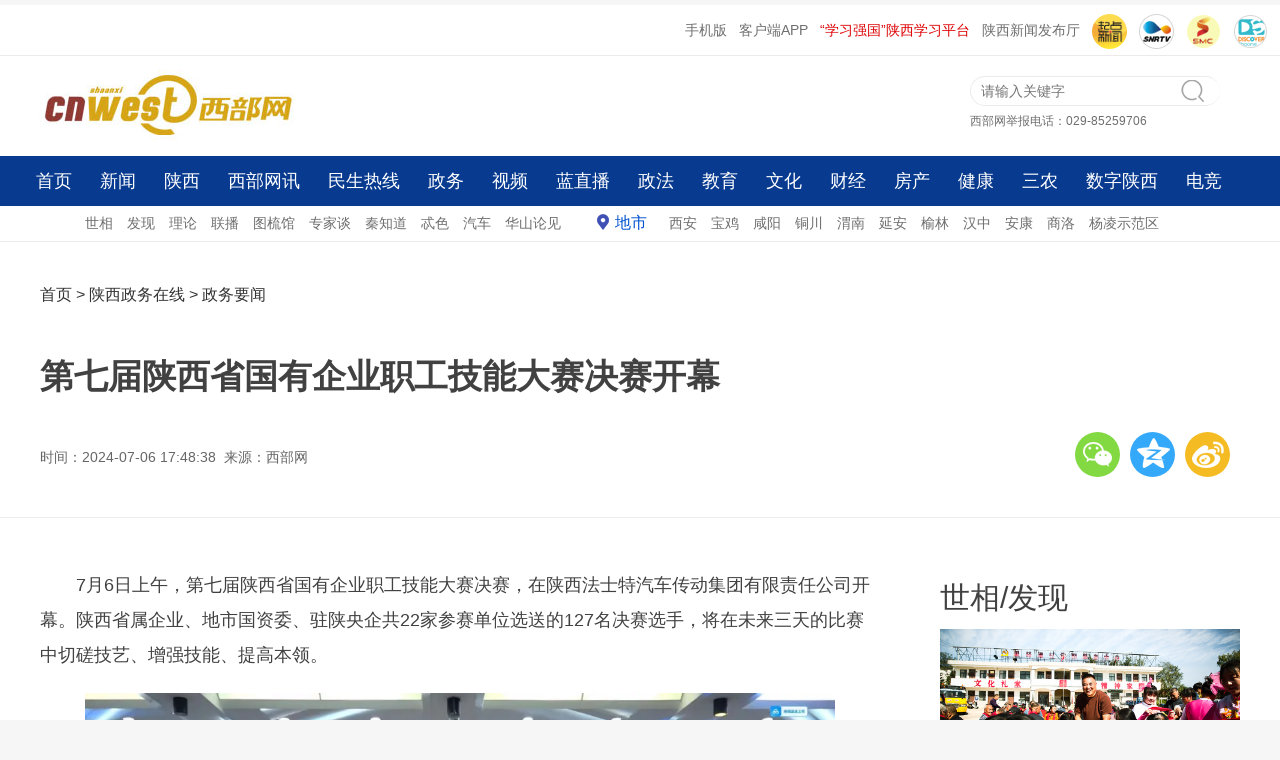

--- FILE ---
content_type: text/html
request_url: http://gov.cnwest.com/zwyw/a/2024/07/06/22683011.html
body_size: 9310
content:

<!DOCTYPE html>
<html>
<!--published by cnwest.com at 2025-04-02 05:15:30-->
<head>
	<meta charset="UTF-8">
	<title>第七届陕西省国有企业职工技能大赛决赛开幕 - 西部网（陕西新闻网）</title>	 
    <meta name="keywords" content="国有企业 竞赛 大赛 技能 决赛"/>
    <meta name="description" content="据悉，陕西省国有企业职工技能大赛为省级一类竞赛，已成功举办六届，赛事规格高、竞赛项目多、技能水平高，是我省影响力最广泛的国有企业综合性职业技能大赛"/>
	<meta name="robots" content="index, follow"/>
	<meta name="googlebot" content="index, follow"/>
	<meta http-equiv="X-UA-Compatible" content="IE=Edge,chrome=1">
	<meta name="renderer" content="webkit"/>
	<meta http-equiv="mobile-agent" content="format=html5; url=http://m.cnwest.com/zwyw/a/2024/07/06/22683011.html">
	<link rel="alternate" media="only screen and (max-width: 640px)" href="http://m.cnwest.com/zwyw/a/2024/07/06/22683011.html">
	<script type="text/javascript">
		var mywapurl = "http://m.cnwest.com/zwyw/a/2024/07/06/22683011.html";
	</script>
	<!--跳转wap-->
	<script type="text/javascript">
		(function() {
			var a = {
				Android: function() {
					return navigator.userAgent.match(/Android/i)
				},
				BlackBerry: function() {
					return navigator.userAgent.match(/BlackBerry/i)
				},
				iOS: function() {
					return navigator.userAgent.match(/iPhone|iPad|iPod/i)
				},
				Opera: function() {
					return navigator.userAgent.match(/Opera Mini/i)
				},
				Windows: function() {
					return navigator.userAgent.match(/IEMobile/i)
				},
				any: function() {
					return (a.Android() || a.BlackBerry() || a.iOS() || a.Opera() || a.Windows())
				}
			};
			if (a.any()) {
				var g = window.location.href;
				if (g.indexOf("?from=pc") >= 0) {
					return false
				}
				//alert(mywapurl)
				if(mywapurl && mywapurl.indexOf('/1970/01/01')===-1){window.location = mywapurl;}
			}
		})();
	</script>
	<!--跳转wap end-->
    <link rel="stylesheet" type="text/css" href="http://res.cnwest.com/t/site/10001/663789250d35fb30006597dcddc4be8b/assets/cnwest2022/public/css/public.css">
    <link rel="stylesheet" type="text/css" href="http://res.cnwest.com/t/site/10001/663789250d35fb30006597dcddc4be8b/assets/cnwest2022/public/css/content.css">
	<link rel="stylesheet" type="text/css" href="http://res.cnwest.com/t/site/10001/663789250d35fb30006597dcddc4be8b/assets/cnwest2022/public/css/attachments.css">
	 <link rel="stylesheet" type="text/css" href="http://res.cnwest.com/t/site/10001/663789250d35fb30006597dcddc4be8b/assets/cnwest2022/public/css/listpublic.css">
	<!-- 隐藏内容页右侧栏(css) -->
		<!-- 隐藏内容页右侧栏(css) end-->
	
	<!--全站样式控制-->
    <!--script>(function(){var d=document.getElementsByTagName("head")[0],c=document.createElement("link");c.type="text/css";c.rel="stylesheet";var a=(new Date).getYear();a=1900>a?1900+a:a;var e=(new Date).getMonth(),f=(new Date).getDate(),g=(new Date).getHours();var b=(new Date).getMinutes();a=a+"_"+e+"_"+f+"_"+g+"_";b=b%3?a+(b-b%3):a+b;c.href="http://res.cnwest.com/t/site/10001/663789250d35fb30006597dcddc4be8b/assets/css/console.css?"+b;d.appendChild(c)})();</script-->
</head>

<body>
 <!--contetn ad-->
<script src="http://dup.baidustatic.com/js/ds.js"></script><!-- 请置于所有广告位代码之前 -->
<!-- 广告位：内容页-顶部通栏 -->
<div class="layout-ad">
     
<!-- 	<script>
		(function() {
			var s = "_" + Math.random().toString(36).slice(2);
			document.write('<div id="' + s + '"></div>');
			(window.slotbydup=window.slotbydup || []).push({
				id: '8060625',
				container: s,
				size: '1200,70',
				display: 'inlay-fix'
			});
		})();
	</script>-->
</div>
<!-- <div class="layout-ad"> 


<!-- 广告位：新闻内容页2L顶部通栏 -->
<div class="layout-ad"> 


<!--  <script>
(function() {
    var s = "_" + Math.random().toString(36).slice(2);
    document.write('<div id="' + s + '"></div>');
    (window.slotbydup=window.slotbydup || []).push({
        id: '8060626',
        container: s,
        size: '1200,70',
        display: 'inlay-fix'
    });
})();
</script>-->
</div>
<div class="clear"></div><!--content ad end-->	
<!--header-->
<!--top-->
<div id="top">
 <ul class="toplink"> 
	<li><a href="http://m.cnwest.com/" target="_blank">手机版</a></li>
	<li><a href="https://qidian.sxtvs.com/" target="_blank">客户端APP</a></li>
	<li class="red"><a href="https://sn.xuexi.cn/" target="_blank">“学习强国”陕西学习平台</a></li>
	<li><a href="http://pub.cnwest.com/" target="_blank">陕西新闻发布厅</a></li>
	
	<li><a href="https://qidian.sxtvs.com/" target="_blank"><img src="http://res.cnwest.com/t/site/10001/a209bcf3e52b0593bd2c51ae47c9d6ab/assets/public2018/images/logo300/logoQidian.png" width="35" height="35" alt="" style="border-radius:50%"/></a></li>
	<li><a href="http://www.snrtv.com/" target="_blank"><img src="http://res.cnwest.com/t/site/10001/663789250d35fb30006597dcddc4be8b/assets/cnwest2022/public/images/icon2.png" width="35" height="35" alt=""/></a></li>
	<li><a href="http://www.sxtvs.com/" target="_blank"><img src="http://res.cnwest.com/t/site/10001/663789250d35fb30006597dcddc4be8b/assets/cnwest2022/public/images/icon3.png" width="35" height="35" alt=""/></a></li>
        <li><a href="http://discover.snrtv.com/" target="_blank"><img src="http://res.cnwest.com/t/site/10001/663789250d35fb30006597dcddc4be8b/assets/cnwest2022/public/images/icon4.png" width="35" height="35" alt=""/></a></li>
 </ul>			
</div>
<div class="clear"></div>
<!--top end-->
<!--head-->
<div id="header"><div class="left logo"><a href="http://www.cnwest.com/" target="_blank"><img src="http://res.cnwest.com/t/site/10001/663789250d35fb30006597dcddc4be8b/assets/cnwest2022/public/images/logo.jpg"></a></div>
<div class="right header-r"><div class="qg" id="ad4"></div><div class="box-r"><div class="search">
<!--搜索--><form action="http://website.cnwest.com/s" name="search" method="get" target="_blank">
<input type="text" name="wd" id="wd" class="commonSearchInput" value="" autocomplete="on" placeholder="请输入关键字"/><button type="submit" id="search-btn" class="commonSearchBtn"></button></form>
<!--搜索 end--></div><div class="weifa">西部网举报电话：029-85259706 </div></div></div>

</div>
<!--head end->
<!--nav-->
<!--nav-->
<div id="nav">
	<div class="top-nav">
		<div class="top-nav-main"> 
			<div class="layout">
				<a href="http://www.cnwest.com/" target="_blank">首页</a> <a href="http://news.cnwest.com/index.html" target="_blank">新闻</a> 
				<a href="http://shaanxi.cnwest.com/index.html" target="_blank">陕西</a> 
				<a href="http://news.cnwest.com/bwyc/index.html" target="_blank">西部网讯</a> 
				<a href="http://rexian.cnwest.com/" target="_blank">民生热线</a> 
				<a href="http://gov.cnwest.com/index.html" target="_blank">政务</a> 
				<a href="http://www.snrtv.com/" target="_blank">视频</a> 
				<a href="http://live.cnwest.com/" target="_blank">蓝直播</a> 
				<a href="http://zhengfa.cnwest.com/" target="_blank">政法</a> 
				<a href="http://edu.cnwest.com/index.html" target="_blank">教育</a> 
				<a href="http://www.shaanxici.cn/" target="_blank">文化</a> 
				<a href="http://finance.cnwest.com/index.html" target="_blank">财经</a> 
				<a href="http://house.cnwest.com/index.html" target="_blank">房产</a> 
				<a href="http://health.cnwest.com/index.html" target="_blank">健康</a> 
				<a href="http://sannong.cnwest.com/" target="_blank">三农</a> 
				<a href="http://hct.cnwest.com/index.html" target="_blank">数字陕西</a>
				<a href="http://es.cnwest.com/" target="_blank">电竞</a>
			</div>
		</div>
	</div>  
</div>
<!--nav end-->
<!--subnav-->
<div id="subnav">
	<div class="layout">												   
		<a href="http://news.cnwest.com/shixiang/index.html" target="_blank">世相</a>    <a href="http://news.cnwest.com/faxian/index.html" target="_blank">发现</a>    
		<a href="https://sn.xuexi.cn/local/list.html?6b4b63f24adaa434bb66a1ac37e849e0=e0f61814608d11007fee82e9238616879edaee692f18ce315d35036d9ceecc883d623dd4329d9670f63c3efaa04d2b5b&page=1" target="_blank">理论</a>        
		<a href="http://news.cnwest.com/lianbo/index.html" target="_blank">联播</a> 
		<a href="http://news.cnwest.com/tujie/index.html" target="_blank">图梳馆</a>    
		<a href="http://news.cnwest.com/zjt/index.html" target="_blank">专家谈</a>    
		<a href="http://news.cnwest.com/qzd/index.html" target="_blank">秦知道</a>     
		<a href="http://www.cnwest.com/teise/index.html" target="_blank">忒色</a>  
		<a href="http://auto.cnwest.com/index.html" target="_blank">汽车</a>  
		<a href="http://news.cnwest.com/pinglun/index.html" target="_blank">华山论见</a>   
		
		<a href="http://news.cnwest.com/dishi/index.html" target="_blank" class="dishi">地市</a>  
		<a href="http://news.cnwest.com/xian/index.html" target="_blank">西安</a>    
		<a href="http://news.cnwest.com/baoji/index.html" target="_blank">宝鸡</a>    
		<a href="http://news.cnwest.com/xianyang/index.html" target="_blank">咸阳</a>   
		<a href="http://news.cnwest.com/tongchuan/index.html" target="_blank">铜川</a>   
		<a href="http://news.cnwest.com/weinan/index.html" target="_blank">渭南</a>    
		<a href="http://news.cnwest.com/yanan/index.html" target="_blank">延安</a>   
		<a href="http://news.cnwest.com/yulin/index.html" target="_blank">榆林</a>    
		<a href="http://news.cnwest.com/hanzhong/index.html" target="_blank">汉中</a>    
		<a href="http://news.cnwest.com/ankang/index.html" target="_blank">安康</a>    
		<a href="http://news.cnwest.com/shangluo/index.html" target="_blank">商洛</a>    
		<a href="http://news.cnwest.com/yangling/index.html" target="_blank">杨凌示范区</a>
		<a href="http://qqqsdh.com/" target="_blank" style="display:none;">秦商大会</a>
	</div>
</div>	
<!--subnav end-->
<div class="clear"></div>
<!--nav end->
<!--footnav-->
<!--fixedNav-->
<div class="area fixedNav hide" id="fixedNav">
<div class="part">
	<div class="layout">
        <a href="http://www.cnwest.com/" target="_blank">首页</a>
        <a href="http://news.cnwest.com/index.html" target="_blank">新闻</a>    
		<a href="http://shaanxi.cnwest.com/index.html" target="_blank">陕西</a>    
		<a href="http://news.cnwest.com/bwyc/index.html" target="_blank">西部网讯</a>    
        <a href="http://rexian.cnwest.com/" target="_blank">民生热线</a>    
		<a href="http://gov.cnwest.com/index.html" target="_blank">政务</a>    
		<a href="http://www.snrtv.com/" target="_blank">视频</a>    
        <a href="http://live.cnwest.com/" target="_blank">蓝直播</a>    
      <a href="http://zhengfa.cnwest.com/" target="_blank">政法</a> 
		<a href="http://edu.cnwest.com/index.html" target="_blank">教育</a>    
		<a href="http://www.shaanxici.cn/" target="_blank">文化</a>    
        <a href="http://finance.cnwest.com/index.html" target="_blank">财经</a>    
		<a href="http://house.cnwest.com/index.html" target="_blank">房产</a>    
		<a href="http://health.cnwest.com/index.html" target="_blank">健康</a>     
		<a href="http://sannong.cnwest.com/" target="_blank">三农</a>    
		<a href="http://hct.cnwest.com/index.html" target="_blank">数字陕西</a>
    </div>
	
</div>
</div>
<!--fixedNav end-->
<!--footnav end--><!--header end-->	

<!--content-top-->	
<div id="conbox">
	   <div class="w1200">
			<div class="layout-left">
				<div class="pos">
				<!-- 面包屑 start -->

					<a href="http://www.cnwest.com" class="word1" target="_blank">首页</a>
					> <a href="http://gov.cnwest.com" class="word1" target="_blank">陕西政务在线</a> > <a href="http://gov.cnwest.com/zwyw/index.html" class="word1" target="_blank">政务要闻</a> 
					<!-- 面包屑 start -->
				</div>
			</div>
			<div class="layout-right">
				
			</div>
		</div>
	    <div class="w1200">
			<h1>
				第七届陕西省国有企业职工技能大赛决赛开幕			</h1> 
					</div>
            <div class="w1200 timely">
                        <div class="layout-left">
				<p>
				时间：2024-07-06 17:48:38				
			    			    &nbsp;来源：西部网		        				</p>
			</div>
            <div class="layout-right">
                            	<!--详情页分享-上-->
		                         	<ul>
	<li class="weixin" id="weixin"></li>
	<li class="qqkj"><a id="qqkj" href="javascript:void(0)" target="_blank"></a></li>
	<li class="wb"><a id="wb" href="javascript:void(0)" target="_blank"></a></li>
</ul>
<div class="listEwm">
	<p>分享到微信朋友圈<i class="closed"></i></p>
	<div class="code"></div>
	<div>打开微信，点击 “ 发现 ” ，使用 “ 扫一扫 ” 即可将网页分享至朋友圈。</div>
</div>
			                	<!--详情页分享-上 end-->
                            <div style="display:none;">
				           	<h1 id="shareTitle">第七届陕西省国有企业职工技能大赛决赛开幕</h1>
					        <p id="shareNote">据悉，陕西省国有企业职工技能大赛为省级一类竞赛，已成功举办六届，赛事规格高、竞赛项目多、技能水平高，是我省影响力最广泛的国有企业综合性职业技能大赛</p>
					        <img id="shareImg" src="http://img.cnwest.com/a/10001/202407/06/8a9ec678fda36c04b5658b8e1fdb0680.jpeg">
			            	</div>
             </div>
            </div>
	
	
</div>
	
	
<!--content-top end-->	
<!--content-->

		<div class="con mb20">
		<div class="con-left">
			<div class="con-detail" id="conCon">
							
				<!--正文-->
					<p>7月6日上午，第七届陕西省国有企业职工技能大赛决赛，在陕西法士特汽车传动集团有限责任公司开幕。陕西省属企业、地市国资委、驻陕央企共22家参赛单位选送的127名决赛选手，将在未来三天的比赛中切磋技艺、增强技能、提高本领。</p><p style="text-align:center;text-indent:0px;"><img src="http://img.cnwest.com/a/10001/202407/06/3fa38cea19621ab22d0bdc969c5e9541.png" title="正在上传..." data-origin-src="http://img.cnwest.com/a/10001/202407/06/3fa38cea19621ab22d0bdc969c5e9541.png" data-mce-attachid="42972389" alt="3fa38cea19621ab22d0bdc969c5e9541.png" /></p><p>开幕式上，法士特集团党委书记、董事长马旭耀致欢迎辞，省人社厅党组成员、副厅长陈晓东致辞，省国资委党委书记任国讲话并宣布决赛开幕。陈晓东指出，职工技能人才作为国有企业核心竞争力的重要组成部分，是推动高质量发展、实现产业迭代升级的重要基石，并推介了《陕西省职业技能竞赛管理办法》的奖励激励政策，鼓励参赛选手苦练技能、奋勇拼搏。任国指出，我省国有经济规模大、制造业门类全，省属企业、市（区）属企业和驻陕央企产业工人众多，加强高技能人才队伍建设具有得天独厚的优势。大赛为参赛选手提供了展示技能、切磋技艺的难得机会，为企业搭建了发现人才、培养人才的重要平台，是加强技能人才队伍建设，为陕西省现代产业体系发展提供技能支撑保障的具体实践。希望全省国有企业以大赛为契机，大力弘扬劳模精神、劳动精神、工匠精神，激励更多劳动者特别是青年一代走技能成才、技能报国之路，培养一批爱党报国、敬业奉献、素质优良、技艺精湛的高技能领军人才。</p><p style="text-align:center;text-indent:0px;"><img src="http://img.cnwest.com/a/10001/202407/06/0f75411d9182ed24176f109f28cb515f.jpeg" title="正在上传..." data-origin-src="http://img.cnwest.com/a/10001/202407/06/0f75411d9182ed24176f109f28cb515f.jpeg" data-mce-attachid="42972395" alt="0f75411d9182ed24176f109f28cb515f.jpeg" /></p><p>本届大赛集竞争性和实用性为一体，将技能竞赛和技能展示相结合，适应陕西特色现代化产业体系发展需要，紧贴企业生产经营实际，首次将赛场设在企业生产一线，利用产线日常加工设备开展，除传统电工外，还将数控车工、工业机器人系统运维列入赛项，努力将竞赛试题向生产课题转化，将竞赛成果向生产提效转化。开幕式结束后，与会嘉宾观摩了绝技绝活展演和赛事活动。</p><p>据悉，陕西省国有企业职工技能大赛为省级一类竞赛，已成功举办六届，赛事规格高、竞赛项目多、技能水平高，是我省影响力最广泛的国有企业综合性职业技能大赛。本届大赛主题为“陕西制造 秦匠担当”，由省国资委和省人社厅主办，陕西法士特汽车传动集团有限责任公司承办，对标国赛标准，邀请了国家级高水平团队执裁，从竞赛方式、比赛命题、评分标准等方面进行周密部署，大赛启动以来，省属企业、地市国有企业和驻陕央企积极参与，掀起了练兵备赛的热潮，选拔优秀技能人才参加决赛。</p><!--pub by CNWEST v7.0 at 2025-04-02 05:15:30-->									
				<!--正文 end-->
				
								
				<p class="bianji">
					编辑：朱春娇				</p>
				
				<!--文章附件-->
                                <!--文章附件 end-->
				
				<!-- 文章投票挂件 -->
                



				<!-- 文章投票挂件 end-->
				
				<!-- 相关阅读 -->
								<!-- 相关阅读 end-->
			</div>
			<div class="clear"></div>
			
			
			</div>
			
            <!--详情页右侧栏-->
             	<div class="con-right"> 
	<div class="r-con">
		<!--世相-->
		<div class="shixiang">
			<h2><a href="http://news.cnwest.com/shixiang/index.html" target="_blank">世相</a>/<a href="http://news.cnwest.com/faxian/index.html" target="_blank">发现</a></h2>
			<div class="shixiang-con">
				<ul>
										<li>
						<a href="http://news.cnwest.com/bwyc/a/2025/10/30/23226323.html" target="_blank">
							<img src="http://img.cnwest.com/a/10001/202510/30/e8dab8c20d4ef4af1b1b34ddadd675ba.png" border="0">
							<p>世相丨强强的“亏本”生意</p>
						</a>
					</li>
										<li>
						<a href="http://news.cnwest.com/bwyc/a/2025/10/26/23223140.html" target="_blank">
							<img src="http://img.cnwest.com/a/10001/202510/26/5f769c000970f9f8e6ea873edd46eb44.png" border="0">
							<p>发现丨不铜凡响</p>
						</a>
					</li>
									</ul>
			</div>
		</div>
		<!--世相end-->
		<div class="content_adright mt20">
		<!-- 广告位：2022内容页右侧图片广告位 -->
<!--script>
(function() {
    var s = "_" + Math.random().toString(36).slice(2);
    document.write('<div id="' + s + '"></div>');
    (window.slotbydup=window.slotbydup || []).push({
        id: '8120969',
        container: s,
        size: '300,300',
        display: 'inlay-fix'
    });
})();
</script-->
		</div>
		<!--民生热线-->
		<div class="shixiang mt20">
			<h2><a href="http://rexian.cnwest.com/" target="_blank">民生热线</a></h2>
			<div class="minsheng-con">
				<ul>
										<li>
						<a href="http://news.cnwest.com/bwyc/a/2025/10/28/23224808.html" target="_blank">传递民生温度、汇聚暖心力量！西部网民生热线“陕光时刻”话题征集活动启动</a>
					</li>
										<li>
						<a href="http://news.cnwest.com/bwyc/a/2025/10/24/23222261.html" target="_blank">陕西网络问政能力9月区县榜出炉！这三个区县位列前三</a>
					</li>
										<li>
						<a href="http://news.cnwest.com/msrx/a/2025/10/27/23223638.html" target="_blank">子长市一道路损毁泥泞难行 回应：天气好转后维修</a>
					</li>
										<li>
						<a href="http://news.cnwest.com/msrx/a/2025/10/27/23223641.html" target="_blank">咸阳一小区门口商贩占道经营 街办：组织摊点迁移</a>
					</li>
									</ul>
			</div>
		</div>
		<!--民生热线end-->	 
		<!--视频-->
		<div class="shipin">
			<h2><a href="http://www.snrtv.com/" target="_blank">视频</a></h2>
			<div class="shipin-con">
								 <div class="shipin-img">
					<a href="http://www.snrtv.com/snr_sxxwlb/a/2025/11/03/23228819.html" target="_blank">
						<img src="http://img.cnwest.com/a/10001/202511/03/8555cde00ecbb817f811406962505ac4.jpeg" border="0"> 
					</a>
					<a href="http://www.snrtv.com/snr_sxxwlb/a/2025/11/03/23228819.html" target="_blank">
						<span></span>
					</a>
				</div>
				<h3>
					<a href="http://www.snrtv.com/snr_sxxwlb/a/2025/11/03/23228819.html" target="_blank">今年秋季我省将举办600余场校园招聘会</a>
				</h3>
								 <div class="shipin-img">
					<a href="http://www.snrtv.com/snr_sxxwlb/a/2025/11/03/23228816.html" target="_blank">
						<img src="http://img.cnwest.com/a/10001/202511/03/9bcebd2287af2e5f077cb22170275ee2.jpeg" border="0"> 
					</a>
					<a href="http://www.snrtv.com/snr_sxxwlb/a/2025/11/03/23228816.html" target="_blank">
						<span></span>
					</a>
				</div>
				<h3>
					<a href="http://www.snrtv.com/snr_sxxwlb/a/2025/11/03/23228816.html" target="_blank">西安2364个老旧小区“提颜值增品质”</a>
				</h3>
							</div>
			<div class="minsheng-con">
				<ul>
									 
					<li><a href="http://www.snrtv.com/snr_sxxwlb/a/2025/11/03/23228810.html" target="_blank">陕西迎来新一轮降水 部分地区需防霜冻</a></li>	
									 
					<li><a href="http://www.snrtv.com/snr_sxxwlb/a/2025/11/03/23228807.html" target="_blank">延安市城区集中供热全面启动</a></li>	
									 
					<li><a href="http://www.snrtv.com/snr_sxxwlb/a/2025/11/03/23228804.html" target="_blank">【大美陕西新画卷】一年好景 橙黄橘绿</a></li>	
									</ul>
			</div>
		</div>
		<!--视频end-->	 
	
	</div>
</div>
            <!--详情页右侧栏 end-->
</div>
<!--content end-->
<div class="clear"></div>
<!--footer-->	
<!--footer-->

<div class="w1280">
<div class="foot">
	        		<a href="http://www.cnwest.com/about/aboutus.htm" target="_blank">网站简介</a>&nbsp;|&nbsp;
				<a href="http://www.cnwest.com/about/news.htm" target="_blank">本网动态</a>&nbsp;|&nbsp;
				<a href="http://www.cnwest.com/about/links.htm" target="_blank">友情链接</a>&nbsp;|&nbsp;
				<a href="http://www.cnwest.com/about/copyrights.htm" target="_blank">版权声明</a>&nbsp;|&nbsp;
				<a href="http://www.cnwest.com/about/tougao.htm" target="_blank">我要投稿</a>&nbsp;|&nbsp;
				<a href="http://www.cnwest.com/about/contact.htm" target="_blank">联系我们</a>&nbsp;|&nbsp;
		            <a href="http://exmail.qq.com/login" target="_blank">工作邮箱</a> | 
              <a href="http://www.shaanxijubao.cn/" target=_blank>不良信息举报</a> | 
            <a href="https://www.piyao.org.cn/mobile.htm" target=_blank>中国互联网联合辟谣平台</a>
</div>
<div class="foot-word">
	  <a href="http://www.cnwest.com/teise/a/2020/11/05/19252472.html" target="_blank">本网站法律顾问：陕西洪振律师事务所主任 王洪</a></br>
         <a target="_blank" href="https://beian.miit.gov.cn/">陕ICP备07012147号</a>       互联网新闻信息服务许可证：61120170002    </br>  
         信息网络传播视听节目许可证：2706142      陕公网安备 61011302000103号</br>
         地址：陕西省西安市长安南路336号    联系电话：029-85257337（传真）    商务电话：029-85226012     
         投稿邮箱：news@cnwest.com</br>Copyright ©2006-<span id="nowYearCopyright"></span> 西部网（陕西新闻网） WWW.CNWEST.COM, All Rights Reserved.</br>
	  </div>
</div>
<script>var nowYear = new Date().getYear();nowYear = nowYear<1900?(1900+nowYear):nowYear;document.getElementById('nowYearCopyright').innerHTML=nowYear</script>
<!--footer end--><!--footer end-->

<script type="text/javascript" src="http://res.cnwest.com/t/site/10001/663789250d35fb30006597dcddc4be8b/assets/public/js/common/jquery.min.js"></script>
<script src="http://res.cnwest.com/t/site/10001/663789250d35fb30006597dcddc4be8b/assets/cnwest2022/index2022/js/scroll.js"></script>

<script>
    	//statistics
    	var moduleSource = 'pc',
			contentID = '22683011',
    		contentTitle = '第七届陕西省国有企业职工技能大赛决赛开幕',
			contentSourceID = '',
    		contentSource = '西部网',
    		contentType = '文章',
    		contentAuthor = '',
    		publishTime = new Date(1720259318*1000), // == new Date('2024-07-06 17:48:38'.replace(/-/g,'/'))  
    		    		cateID = '915',
    		catennName = '政务要闻',
    		    		tag = '国有企业 竞赛 大赛 技能 决赛',
    		tagArry = tag.split(" "),
			reviewCount = 0,
			commentCount = 0,
			collectCount = 0,
			shareCount = 0,
			likeCount = 0;
    	var smcTjCallFlag = "1";
</script>

	<script src="http://res.cnwest.com/t/site/10001/663789250d35fb30006597dcddc4be8b/assets/cnwest2022/public/js/base-min.js" type="text/javascript"></script><!--basejs-->
	<script src="http://res.cnwest.com/t/site/10001/663789250d35fb30006597dcddc4be8b/assets/cnwest2022/public/js/article.js" type="text/javascript"></script><!-- content common js-->
	<script src="http://res.cnwest.com/t/site/10001/663789250d35fb30006597dcddc4be8b/assets/cnwest2022/public/js/timing-control.js"></script><!-- 定时js -->
	<script src="http://res.cnwest.com/t/site/10001/663789250d35fb30006597dcddc4be8b/assets/cnwest2022/public/js/articleHang.js" type="text/javascript"></script>
	<!--百度 统计-->
    <!-- 百度统计 -->
<script type="text/javascript" src="http://res.cnwest.com/t/site/10001/663789250d35fb30006597dcddc4be8b/assets/cnwest2022/public/js/tj/baidu-tj.js"></script>

<!--大数据平台统计20220318-->
<script type="text/javascript" src="http://toutiao.cnwest.com/static/js/smc-tj-function.js"></script>	<!--pv 统计-->
	<!-- Cmstop pv 统计代码，勿删 -->
<script type="text/javascript">
    var shareVariable = {
//        sid: '',
//        aid: '',
//        cid: '',
        sid: '10001',
        aid: '1',
        cid: '22683011',
        suffix: '.cnwest.com'
    };
    window.TJ = 'http://tongji.cnwest.com/tj.gif';
    (function() {
        var unique = (function () {
            var time= (new Date()).getTime()+'-', i=0;
            return function () {
                return time + (i++);
            }
        })();

        var imgLog = function (url) {
            var data = window['imgLogData'] || (window['imgLogData'] = {});
            var img = new Image();
            var uid = unique();
            img.onload = img.onerror = function () {//销毁一些对象
                img.onload = img.onerror = null;
                img = null;
                delete data[uid];
            };
            img.src = url + '&_uid=' + uid;
        };
        var src = window.TJ + '?sid=' + shareVariable.sid + '&cid=' + shareVariable.cid + '&aid=' + shareVariable.aid + '&url='+location.href;
        imgLog(src);
    })();
</script>	<!--pv 统计 end-->

</body>
</html>


--- FILE ---
content_type: text/css
request_url: http://res.cnwest.com/t/site/10001/663789250d35fb30006597dcddc4be8b/assets/cnwest2022/public/css/public.css
body_size: 2489
content:
/* CSS Document public*/
/*2022-04-20*/
/*--Globals--*/
body{background:#f6f6f6;}
body,h1,h2,h3,h4,h5,h6,hr,p,blockquote,dl,dt,dd,ul,ol,li,pre,form,fieldset,legend,button,input,textarea,th,td{margin:0;padding:0;}
body,button,input,select,textarea{font:14px/1.6 "Microsoft YaHei", Arial,"Hiragino Sans GB",HELVETICA,sans-serif; color:#414141;}
h1, h2, h3, h4, h5, h6 {font-size:100%;}
section, article, aside, header, footer, nav, dialog, figure {display: block;}
a {color:#414141; text-decoration:none;}
a:hover {color:#414141; text-decoration:underline;cursor:pointer;}
img{border:0; vertical-align:middle;}
ul,ol{list-style:none;}
input#wd:-webkit-autofill, textarea#wd:-webkit-autofill, select#wd:-webkit-autofill { background-color: #ddd;color: #ccc;}
.clear{clear:both;font-size:1px;width:1px;height:0;visibility:hidden;margin-top:0px!important;*margin-top:-1px;line-height:0}
.clearfix:after{content:"\20";display:block;height:0;line-height:0;font-size:0;clear:both; }
.clearfix:after { content: "."; display: block; height: 0; clear: both; visibility: hidden; }
.left{ float:left;}
.right{ float:right;}
.layout {width:1280px; height:100%; margin:0 auto;overflow:hidden;}
.mt10{margin-top:10px;}
.mt20{margin-top:20px;}
.mb20{margin-bottom:20px;}
.mb30{margin-bottom:30px;}
.h60{ height:60px;}
.h16{height:16px;}
.hide {	display:none}
.m20{margin:20px;}

.w1280{width:1280px; height:100%; background-color:#fff; margin:0 auto;}
/*AD*/
.adline{height:90px; width:1280px; margin:15px auto 0px; }
.adline_left830{width:830px; float: left;}
.adline_left830 a{display:inline-block; width:830px;height:90px;}
.adline_left830 img{width:830px; height:90px;}
.adline_right440 {width:440px;  float: right;}
.adline_right440  img{width:440px;  height:90px;}
.adline_left290{width:290px; float: left;}
.adline_left290 img{width:290px; height:90px;}
.adline_right980 {width:980px;  float: right;}
.adline_right980 img{width:980px;  height:90px;}
/*#s{position:fixed; left:30px; top:120px;}*/
.layout-ad{width:1280px;  margin: 0px auto 5px;}
.content_adright {width:300px; }
.content_adright img{width:300px; height:300px;} 
   
/*顶部*/
#top{ height:50px; width:1280px;margin:0 auto; border-bottom: 1px solid #ebebeb; background: #fff;}
#top ul{float:right;}
#top .toplink{margin-right:0px;}
#top .toplink li{float:left; margin-right:12px; font-size:14px; color:#6f6f6f;line-height: 50px;}
#top .toplink li.red a{color:#DD0003;}
#top .toplink li.red a:hover{color:#DD0003;}
#top .toplink li a{ color:#6f6f6f;}
#top .toplink li a img{line-height: 50px; vertical-align: middle;}

#top .drop{ position: relative;}
#top .drop label{background: url("../images/icon1.jpg") no-repeat center right; padding-right:20px; }
#top .drop .box{position: absolute; top:50px;left:10px; width: 200px; height:80px; border:1px solid #6f6f6f; padding:10px; background:#fff;box-shadow: 0px 1px 2px #ccc;display:none;}
#top .drop .box p{ width:40px; padding-right:10px; float: left; font-size:14px; color:#6f6f6f;}
#top .drop:hover .box{display: block;}

/*头部*/
#header{ width:1280px; margin:0 auto; height:100px;  background:#fff;}
#header .logo{width:300px; padding:13px 0px 0px 30px;}
#header .logo img{width:276px; height:71px;}
#header .header-r{width:650px;height:60px; padding-top:20px; }
#header .header-r .qg{float:left;}
#header .header-r .box-r{float: right; width:310px;}
#header .header-r .box-r .search{height:30px;line-height: 30px;width:280px; position: relative;}
#header .header-r .box-r .search .commonSearchInput{float:left;width:250px;height:30px;line-height: 30px;padding: 5px 10px;+padding:0;border: 1px solid #ebebeb;border-right:none;color:#8C8C8C;box-sizing: border-box;border-radius:15px;}
#header .header-r .box-r .search .commonSearchInput:focus,.commonSearchBtn:focus{outline:none;}
#header .header-r .box-r .search .commonSearchBtn{position: absolute; right:45px; top:3px;cursor:pointer;height:25px; width:25px; border: none;background: url("../images/searchlogo.png") no-repeat center left;}
#header .header-r .box-r .search .commonSearchBtn:hover{background: url("../images/searchlogoblue.png") no-repeat center left;}
#header .header-r .box-r .weifa{line-height:30px;color:#6f6f6f; font-size:12px;}


/*nav*/
#nav{width:1280px; height: 50px;margin: 0 auto;	background:#083b90;}
#nav .top-nav {	width:100%;}
#nav .top-nav .top-nav-main {	width:100%;	height:50px;	line-height:50px;	font-size:18px;	color:#fff; text-align: center;}
#nav .top-nav .top-nav-main  a{color:#fff; display: inline-block;margin-right:23px;}
#nav .top-nav .top-nav-main  a:hover{color:#d6a517;}
/*nav bottom*/
.fixedNav {	position:fixed;	bottom:0;	z-index:10000000000;width:1280px;height:50px;	line-height:50px;	font-size:18px;	color:#fff;	white-space:nowrap;	background:#083b90}
.fixedNav {	width:100%;	height:50px;	line-height:50px;	font-size:18px;	color:#fff; text-align: center;}
.fixedNav  a{color:#fff; display: inline-block;margin-right:23px;}
.fixedNav  a:hover{color:#d6a517;}
/*nav small*/
#subnav{width:1280px; height: 35px; line-height: 35px; margin: 0 auto;	background:#fff; color:#6f6f6f; }
#subnav .layout a{display: inline-block; color:#6f6f6f; font-size:14px; line-height: 32px; margin-right:10px; }
#subnav .layout a:first-child{padding-left:85px;}
#subnav .layout a.dishi{ width:40px; color:#0052D0; font-size: 16px; margin-left:20px; padding-left:20px; background: url("../images/dishi.png") no-repeat 0 6px; }



/*link*/
.link{padding:20px; margin-top:20px;}
.link_tab{ height:32px; line-height:32px; border-bottom:1px solid #ebebeb;}
.link_tab li{ float:left; width:120px; height:32px; font-size:18px; font-weight:500; text-align:center; border-right:1px solid #ebebeb;}
.curr{width:120px; height:32px; color:#4574ca; font-size:18px; font-weight:500; text-align:center;}
.link_tab_cont { padding:20px 20px; height:auto; overflow:hidden; line-height: 30px; font-size: 14px; }
.link_tab_cont a{display:inline-block; width:145px; text-align: left;}
.link_tab_cont a:nth-child(7n){margin-right:0px;}


/*footer*/

.foot {width:1260px;padding:20px 0px 20px;  height:40px; font-size:16px; color:#6f6f6f; line-height:40px; text-align:center; border-bottom:1px solid #ebebeb;}
.foot-word{ text-align: center; font-size:14px; color:#6f6f6f; line-height:24px; padding-top:30px; padding-bottom:20px;}
.foot-ad{  width:1280px;  margin:0 auto;  text-align:center; background-color:#fff; }
.foot-ad-img {height:110px;padding-top:15px;}
.foot-ad-img p a{ margin-right:10px;}
.foot-ad-img p a img{width:200px; height: 60px;}
.foot-bottom{width:1280px;  margin:0 auto;    height:43px; font-size:16px; background-color:#fff ; color:#222; line-height:43px; text-align:center;}
.foot-bottom a{ color:#222;}
.foot-ad-img{width:1200px;margin:0 auto;padding-top:40px;}
.foot-ad-img .foot-ad1{float:left; width:440px; height:70px;display:inline-block;}
.foot-ad-img .foot-ad1 img{width:440px; height:70px;}
.foot-ad-img .foot-ad2{float:left; width:180px; display:inline-block;margin-left: 10px;}
.foot-ad-img .foot-ad2 img{width:180px; height:70px; border:1px solid #eee;}
.foot-ad-img .foot-ad3{float:left;  width:180px;display:inline-block; margin-left: 10px;}
.foot-ad-img .foot-ad3 img{width:180px;height:70px;border:1px solid #eee;}
.foot-ad-img .foot-ad4{float:left;  width:180px;display:inline-block; margin-left: 10px;}
.foot-ad-img .foot-ad4 img{width:180px;height:70px;border:1px solid #eee;}
.foot-ad-img .foot-ad5{float:left;  width:180px;display:inline-block; margin-left: 10px;}
.foot-ad-img .foot-ad5 img{width:180px;height:70px;border:1px solid #eee;}








































--- FILE ---
content_type: text/css
request_url: http://res.cnwest.com/t/site/10001/663789250d35fb30006597dcddc4be8b/assets/cnwest2022/public/css/content.css
body_size: 2848
content:
/* CSS Document3 */
.layout-ad{width:1280px; margin: 0px auto 5px;}
.content_adright {width:300px; }
.content_adright img{width:300px;} 
#conbox{width:1200px; height:auto; padding:40px; background-color: #fff; margin: 0 auto;border-bottom: 1px solid #ededed;border-top: 1px solid #ededed;}

/*header*/
.w1200{width:1200px;margin: 0 auto;}
.layout-left{width:900px; float:left; }
.layout-right{width:300px; float: right; position: relative;}
.layout-left .pos{ font-size:16px; color:#333; height: 40px; }
.layout-left .pos .word1{font-size:16px; color:#333;}
.layout-left .pos .fgf{font-size:16px;  line-height:26px; padding:0px 6px;}
.layout-right img{ position: absolute; right:0;top:0;}
.w1200 h1{padding:30px 0px;  line-height:50px; font-size:2.4em; font-weight:600;width:100%;clear:both; } 
.w1200 .subTitle{font-size:18px;line-height:35px;color:#666}
.timely{ height:45px;}
.w1200 .layout-left p{ height:50px; line-height:50px; font-size:1em;  color:#666;}
.w1200 .layout-right ul{ height:50px; line-height:50px;  position: absolute; right:0;top:0; }
.w1200 .layout-right li{ float:left; margin-right:10px;}
.w1200 .layout-right li.weixin{ width:45px; height:45px; border-radius:50%; background:url(../images/weixin.png) 1px 5px #82d942;}
.w1200 .layout-right li.qqkj{ width:45px; height:45px; border-radius:50%; background:url(../images/qqkj0.png) -2px 2px #34a8f9;}
.w1200 .layout-right li.wb{ width:45px; height:45px; border-radius:50%; background:url(../images/wb.png) 3px 2px #f4bb22;}
.w1200 .layout-right li a{width:45px; height:45px; border-radius:50%;display:block;}
.w1200 .layout-right li.gengduo{ width:45px; height:45px; border-radius:50%; background:url(../images/gengduo.png) 4px 2px #f76e4a;}

/*con*/
.con{ width:1200px;margin:0px auto 20px; padding:40px;background-color: #fff;  height:auto; overflow:hidden;}
.con .con-left{ width:840px; height:100%; float:left; margin-right:60px;}
.con .con-right{ width:300px; height:100%; float:right;}
.con .r-con{ width:300px; margin:0 auto;}
/*con*/


.con .con-detail p{ text-indent:2em; line-height:35px; font-size:18px; padding:10px 0px; }
.con .con-detail p img{text-align:center; max-width:750px;display: block;margin: 0 auto;}
.con .con-detail p a{color:#08c;}
.con .con-detail p a:hover{color:#08c;}

.con .con-detail table{border:solid #ededed; border-width:1px 0px 0px 1px;margin:20px auto 20px auto;}
.con .con-detail td{border:solid #ededed; border-width:0px 1px 1px 0px;word-break: break-all;}
.con .con-detail td p{font-size:16px;text-indent:0em;padding-left:1em;padding-right:1em;margin:0;}

.con .con-detail .videoBox{text-indent:0;position:relative;background:#000;width:100%;margin: 0 auto;}
.con .con-detail .videoBox iframe{position:absolute;z-index:2;top:0;left:0;width:100%;height:100%;}
.con .con-detail .videoBox video{position:absolute;z-index:2;top:0;left:0;width:100%;height:100%;}
.con .con-detail .videoBox:after{content: '';display: block;padding-top: 56.25%;z-index:1}

.con .con-detail .audioBox{text-indent:0;width:360px;margin: 0 auto;height:90px;border:1px solid #ededed;border-radius:6px;padding:15px 15px 15px 0px;box-sizing:border-box;overflow:hidden;}
.con .con-detail .audioBox .icon{float:left;width:88px;text-align:center;}
.con .con-detail .audioBox .icon img{width:38px;height:38px;display:block}
.con .con-detail .audioBox .icon time{line-height:12px;font-size:12px;color:#939393;display: block;margin-top:10px;}
.con  .con-detail .audioBox .title{font-size:17px;line-height:30px;display:-webkit-box;-webkit-box-orient:vertical;-webkit-line-clamp:2;overflow:hidden;word-break:break-all}

.con .con-detail .bianji { margin:40px 0px 0px 0px; height:40px; font-size:14px;text-align: right;}
.con .con-detail-bottom { width:100%; height:110px; border-top:1px solid #ededed; padding-top:20px; }
.con .con-detail-bottom-left{ float:left; width:275px;}

.con .con-detail-bottom .con-detail-bottom-left ul{ height:90px; line-height:90px;  padding-top:30px; }
.con .con-detail-bottom .con-detail-bottom-left li{ float:left; margin-right:10px;}
.con .con-detail-bottom .con-detail-bottom-left li.weixin{ width:45px; height:45px; border-radius:50%; background:url(../images/weixin.png) 1px 5px #82d942;}
.con .con-detail-bottom .con-detail-bottom-left li.qqkj{ width:45px; height:45px; border-radius:50%; background:url(../images/qqkj0.png) -2px 2px #34a8f9;}
.con .con-detail-bottom .con-detail-bottom-left li.wb{ width:45px; height:45px; border-radius:50%; background:url(../images/wb.png) 3px 2px #f4bb22;}
.con .con-detail-bottom .con-detail-bottom-left li a{width:45px; height:45px; border-radius:50%;display:block;}
.con .con-detail-bottom .con-detail-bottom-left li.gengduo{ width:45px; height:45px; border-radius:50%; background:url(../images/gengduo.png) 4px 2px #f76e4a;}
.con .con-detail-bottom .con-detail-bottom-right{ float:right; width:200px;}
.con .con-detail-bottom .con .con-left .con-detail-bottom .con-detail-bottom-right ul li { float:left;}
.con .con-detail-bottom .con-detail-bottom-right ul li.toutiao{width: 100px; height:90px; background:url(../images/sxtt0.jpg) no-repeat;line-height:24px; height:90px; padding-left:100px; }
.con  .con-detail-bottom .con-detail-bottom-right ul li.dingge{width: 100px; height:90px; background:url(../images/dingge2.jpg) no-repeat;line-height:24px; height:90px; padding-left:100px;  margin-left:10px;}



/*load*/
#listLoad{width:100px;margin:20px auto;text-align:center;display:none;}
.con-detail-bottom-left,.layout-right{position:relative;}
.listEwm{position:absolute;left:-150px;top:0px;z-index:1000;width:240px;height:300px;background:#fff;border:1px solid #ccc;box-shadow:0 1px 13px rgb(191 191 191);padding:15px;box-sizing:border-box;color:#999;display:none}
.listEwm div{font-size:12px;line-height:17px;}
/*.listEwm .code{margin:12px 0px 12px 4px}*/
.listEwm .code{height:210px;}
.listEwm img{position: absolute; right:19px; top:40px;}
.listEwm p{height:30px;}
.listEwm p .closed{float:right;width:12px;height:12px;background:url("../images/close-btn-2.png");background-position:0px 0px;cursor:pointer;}
.listEwm p .closed:hover{background-position:0px 12px;}

.ewmbottom{position:absolute;z-index:100;left:180px;top:-150px;}



/*鍒嗛〉*/
.paging{text-align:center;}
.paging a{margin:0px 3px;}
.paging a.now{color:#CC0000}

/*图集*/
.picBox{position:relative;margin:0px auto 20px auto;width:1280px; background-color:#fff; padding-top:30px;}
.picList{text-align:center;margin-top:35px;}
.picItem{display:none;}
.picItem.show{display:block;}
.picItem img{max-width:1280px;min-height:500px;} 
.picInfo{line-height:40px;text-align:justify;position:relative;font-size:18px;}
.infoCon{padding:30px 50px;text-indent:2em;word-break:break-all;}
.picInfo .PageNum {position:absolute;top:0px;left:0px;width:70px;float: left;margin:25px 10px;font-family: Georgia, tahoma;}
.picInfo .PageNum span:first-child {font-size: 25px;color: #ef8870;margin-right:4px;}

.clickBtn{position:absolute;top:0;width:600px;cursor: pointer;opacity: 0;overflow:hidden;margin-top:35px;}
.picPre{left:0;background: url(../images/left.png) no-repeat left center;background-size:100px auto;opacity: 0;}
.picNext{right:0;background: url(../images/right.png) no-repeat right center;background-size:100px auto;opacity: 0;}
.picNext:hover,.picPre:hover{opacity: 0.5;}

.picBox .bianji{text-align:right;height: 40px;font-size: 14px;padding-right:50px;}

.moreBox{display:none;overflow:hidden;margin:0px auto 35px auto;width:1280px;padding:30px 0px; background:#fff;}
.moreBox .thisImg,.moreBox .otherImg{float:left;}
.moreBox .thisImg{width:480px;height:345px;margin-right:15px;position:relative;}
.moreBox .thisImg img{width:480px;height:345px;}
.moreBox .thisImg .thisHover{position:absolute;top:0;left:0;width:480px;height:345px;color:#fff;line-height:345px;text-align:center;font-size:15px;font-weight:bold;cursor:pointer;background-color: rgba(0,0,0, 0.5);
  -moz-transition: all 0.4s ease-in-out;
  -o-transition: all 0.4s ease-in-out;
  -webkit-transition: all 0.4s ease-in-out;
  transition: all 0.4s ease-in-out;}
.moreBox .thisImg .thisHover img{width:38px;height:33px;margin-right:10px;vertical-align: middle;
	-webkit-transform: translate3d(0,0,0) rotate3d(0,0,1,0deg) scale3d(1,1,1);
	transform: translate3d(0,0,0) rotate3d(0,0,1,0deg) scale3d(1,1,1);
	transition: opacity 0.5s, transform 0.5s;}
.moreBox .thisImg .thisHover:hover img{
	-webkit-transform: translate3d(0,0,0) rotate3d(0,0,1,-180deg) scale3d(1,1,1);
	transform: translate3d(0,0,0) rotate3d(0,0,1,-180deg) scale3d(1,1,1);
	transition: opacity 0.5s, transform 0.5s;}


.moreBox .otherImg{width:705px;height:345px;}
.moreBox .otherImg a.imgItem{float:left;width:220px;height:165px;margin:0px 15px 15px 0px;position:relative;text-align:center;overflow:hidden;}
.moreBox .otherImg a.imgItem img{width:220px;height:165px;}

.imgItem .overlay {width:220px;height:165px;position: absolute;top:0;left:0;}

.imgItem img {
  transition: all 0.4s linear;
  -moz-transition: all 0.4s linear;
  -o-transition: all 0.4s linear;
  -webkit-transition: all 0.4s linear;
  transition: all 0.4s linear;
}
.imgItem .overlay {
  opacity: 0;
  background-color: rgba(0,0,0, 0.5);
  -moz-transition: all 0.4s ease-in-out;
  -o-transition: all 0.4s ease-in-out;
  -webkit-transition: all 0.4s ease-in-out;
  transition: all 0.4s ease-in-out; 
}
.imgItem p{
  opacity: 0;
  -moz-transition: all 0.2s ease-in-out;
  -o-transition: all 0.2s ease-in-out;
  -webkit-transition: all 0.2s ease-in-out;
  transition: all 0.2s ease-in-out;
  color: #fff;
  font-size:14px;
  word-wrap:break-word;
  margin:50px 15px;
}

.imgItem:hover img {
  -moz-transform: scale(1.2);
  -ms-transform: scale(1.2);
  -o-transform: scale(1.2);
  -webkit-transform: scale(1.2);
  transform: scale(1.2);
}

.imgItem:hover .overlay {
  opacity: 1;
}

.imgItem:hover p{
  opacity: 1;
  -moz-transform: translatey(0);
  -ms-transform: translatey(0);
  -o-transform: translatey(0);
  -webkit-transform: translatey(0);
  transform: translatey(0);
  -moz-transition-delay: 0.2s;
  -o-transition-delay: 0.2s;
  -webkit-transition-delay: 0.2s;
  transition-delay: 0.2s;
}





--- FILE ---
content_type: text/css
request_url: http://res.cnwest.com/t/site/10001/663789250d35fb30006597dcddc4be8b/assets/cnwest2022/public/css/attachments.css
body_size: 2268
content:
/*文章附件*/
.attachments {width: 100%;margin: 40px auto;overflow: hidden;border: 1px solid #eee;}
.attachments label {color: #59A5FF;font-size: 16px;height: 45px;line-height: 45px;display: block;border-bottom: 1px solid #eee;padding-left:20px;}
.attachments ul {list-style: none;padding: 0}
.attachments ul li {border-bottom: 1px dashed #EEE;height: 45px;line-height: 45px;padding: 0 20px;}
.attachments ul li:last-child {border-bottom: none;}
.attachments .attach-item .attach-size {font-size: 14px;color: #CCC;float: right!important;}
.attachments .attach-download {display: inline-block;width: 70%;text-overflow: ellipsis;white-space: nowrap;overflow: hidden}
.attachments .attach-download:hover{color: #59A5FF;}
.attachments .icon-filetype{width: 18px; height: 18px; display: inline-block;background: url(../images/filetype.png);  float: left;margin-right: 10px;margin-top: 13px;}
.attachments .icon-filetype-excel{background-position: 0px 0;}
.attachments .icon-filetype-other{background-position: -18px 0;}
.attachments .icon-filetype-img{background-position: -36px 0;}
.attachments .icon-filetype-ppt{background-position: -54px 0;}
.attachments .icon-filetype-word{background-position: -72px 0;}
.attachments .icon-filetype-zip{background-position: -90px 0;}
.attachments .icon-filetype-psd{background-position: -108px 0;}

/*图集*/
.gallery{text-align:center;margin-top:20px;line-height: 1.8em;}
.gallery div{display:inline-block;overflow:hidden;padding:0px 0px 8px 0px;}

.gallery a{display:inline-block; position: relative;border:1px solid #ededed;}
.gallery a:before,.gallery a:after {position: absolute;border-bottom:1px solid #ededed;background:#fff;content: "";display: block;height: 100%;}
.gallery a:before {z-index: -1;bottom: -4px;right:4px;width: calc(100% - 10px);}
.gallery a:after {z-index: -2;bottom: -8px;right:8px;width: calc(100% - 20px);	}

.gallery a img{max-width:640px;display:block;}
.gallery a span {position: absolute;top: 10px;left: -22px;background: #2b99ff;color: #fff;width: 80px;line-height: 20px;transform: rotate(-45deg);-webkit-transform: rotate(-45deg);text-align: center;font-size: 12px;box-shadow: 0 1px 2px rgba(34,25,25,0.4);}

/*投票*/
.vote-hang-data{margin-top: 40px auto;}
.vote-hang-element{text-indent: 0;}
/*浮动*/
.clearfix:after{content:"";display:block;clear:both;visibility:hidden;height:0}
.pull-left{float: left;}
.pull-right{float: right;}

.cloud-overflow-ellipsis{overflow: hidden;text-overflow: ellipsis;white-space: nowrap;}/*文字溢出隐藏*/

.vote-link {text-indent: 0;line-height: 40px;margin: 40px auto;background: #FFFFFF;border: 1px solid #E1E1E1;border-radius: 2px;padding:10px 20px;color:#59A5FF}/*链接*/
.vote-link .new-icon-huodongbaoming,.vote-link .new-icon-zhuanti{color: #379EF1;font-size: 18px;margin-left: 10px;vertical-align: middle;}
.vote-link img{vertical-align: text-bottom;}
.vote-link a {display:block;font-size: 16px;color: #4B4B4B;text-decoration: underline;}
.vote-link a:hover{color:#59A5FF}

.vote-hang-element{position: relative;background: #FFFFFF;border: 1px solid #E1E1E1;border-radius: 2px;margin: 0 auto 10px;}
.vote-hang-top{padding: 10px 20px;}
.vote-hang-top>img{vertical-align: middle;}
.vote-hang-top>span{color: #59A5FF;font-size: 16px;}
.vote-hang-title{font-size: 16px;color: #333333;padding: 0 20px;}
.vote-hang-model{padding: 0 20px 10px;font-size: 12px;color: #999999;border-bottom: 1px dashed #D9D9D9;margin-bottom: 10px;}
.vote-hang-item{padding: 0 20px 10px;}
.vote-multi-item>input{-webkit-appearance: none;width: 16px;height: 16px;background: #FFFFFF;border: 1px solid #BEBEBE;margin-top: 0;margin-left: 0;vertical-align: middle;border-radius: 3px;}
.vote-radio-item>input{-webkit-appearance: none;width: 16px;height: 16px;border-radius: 50%;margin-top: 0;margin-left: 0;vertical-align: middle;border: 1px solid #BEBEBE;}
.vote-radio-item>label{
    /*margin-top: -8px!important;*/
}
.vote-multi-item>label{
    /*margin-top: -7px!important;*/
}
.vote-hang-item>label{width: 90%;color: #666666;font-size: 14px;margin-top: -1px;margin-left: 8px;}
.vote-multi-item input.checked{background-image: url(../images/hang/muti_checked.png);}
.vote-radio-item input.checked{background-image: url(../images/hang/checked-sky.png);}
.hang-submit-button:hover,
.vote-hang-submit:hover{cursor: pointer;}
.vote-hang-submit{height: 35px;line-height:35px;background: #59A5FF;color: #FFFFFF;text-align: center;}
.vote-hang-alert{display: none;width: 110px;height: 35px;padding: 0 10px;position: absolute;bottom: 0;top: 0;left: 0;right: 0;margin: auto;opacity: 0.4;background: #000000;border-radius: 2px;color: #FFFFFF;font-size: 15px;text-align: center;line-height: 35px;}
.vote-hang-item-title{font-size: 14px;color: #666666;margin-bottom: 5px;}
.vote-hang-item-pre>div:first-child{height: 13px;background: #E5E5E5;}
.vote-hang-item-pre>div:first-child>span{display: block;height: 13px;background: #2589FF;}
.vote-hang-item-pre>div:last-child{font-size: 12px;color: #4B4B4B;text-align: right;}
.vote-hang-compare-title{padding: 0 20px;font-size: 14px;color: #666666;}
.vote-hang-compare-image{margin: 0 20px;height: 20px;}
.vote-hang-compare-image>div:first-child{border-top-left-radius: 10px;border-bottom-left-radius: 10px;background: #67ADFF ;height: 20px;}
.vote-hang-compare-image>div:last-child{border-top-right-radius: 10px;border-bottom-right-radius: 10px;background: #F6A623;height: 20px;}
.vote-hang-compare-pre{padding: 10px 20px;font-size: 14px;color: #4B4B4B;}
.vote-hang-compare-button{font-size: 12px;color: #666666;margin-bottom: 10px;}
.vote-hang-element .border-radius{border-top-left-radius: 10px;border-bottom-left-radius: 10px;border-top-right-radius: 10px;border-bottom-right-radius: 10px;}
/*关联视频链接*/
.video-link-element{position: relative;background: #FFFFFF;border: 1px solid #E1E1E1;border-radius: 2px;margin: 40px auto;text-indent: 0;}
.video-link-top{padding: 0 10px;height: 40px;line-height: 40px;}
.video-link-top>img{vertical-align: middle;}
.video-link-top>span{color: #59A5FF;font-size: 16px;}
.video-link-player{max-height: 320px;min-width: 540px;width: 100%;height: 100%;}

.video-link-player-container{position:relative;background:#000;width:100%;}
.video-link-player-container:after {content: '';display: block;padding-top: 56.25%;z-index: 1;}
.video-link-player-container video{position: absolute;z-index: 2;top: 0;left: 0;width: 100%;height: 100%;}

.video-link-player iframe{width: 100%;height: 100%;}
.video-link-title{height: 40px;line-height: 40px;font-size: 16px;padding: 0 10px;}
.vote-blue{color: #67ADFF;}
.vote-yellow{color: #F6A623;}

/*相关阅读*/
.relatedread{width:100%;margin:40px auto}
.relatedread .panel-heading{padding:2px 10px;border:1px solid #ddd;height:40px;line-height:40px;color:#59A5FF;}
.relatedread .panel-body{padding:15px;border:1px solid #ddd;margin-top:-1px}
.relatedread .panel-body li{line-height:35px}
.relatedread .panel-body li a:hover{color:#2d7eeb;cursor:pointer}

--- FILE ---
content_type: text/css
request_url: http://res.cnwest.com/t/site/10001/663789250d35fb30006597dcddc4be8b/assets/cnwest2022/public/css/listpublic.css
body_size: 896
content:
/*频道左侧栏*/
.commonLeft_cateleft1{float:left;width:200px;background:#F6F4F5; position:absolute;}
.commonLeft_cateleft1 .lzb{ margin:30px 0 20px 0;}
.commonLeft_cateleft1 .lzb .head{margin:0}
.commonLeft_cateleft1 .lzb .content{width:170px;margin:0 auto;margin-top:10px;font-family:"微软雅黑"; font-size:14px;overflow:hidden;}
.commonLeft_cateleft1 .lzb .content li{margin:10px 0 16px 0;text-align:justify;}
.commonLeft_cateleft1 .lzb .content li a{color:#333;}
.commonLeft_cateleft1 .lzb .content li span{color:#c00; font-weight:bold;}
.commonLeft_cateleft1 .lzb .content li img{width:170px; height:96px;}
.commonLeft_cateleft1 .lzb .content li p{font-size:14px; text-align:center;color:#333;font-weight:700; padding-top:10px;}


/*右侧*/
.con-right { margin-top:18px;}

.shixiang h2{height:43px; line-height:43px; font-size:30px; font-weight:500;}
.shixiang h2 a{ color:1c1c1c;}
.shixiang h2 a:hover{ color:1c1c1c;}
.shixiang ul{ margin:10px 0px;}
.shixiang ul li img{ width:300px; height:169px;}
.shixiang ul li p{ line-height:50px; height:50px; font-size:14px;  text-align:center; width:300px; overflow:hidden;}
.shixiang ul li p a{color:#1c1c1c;}

.minsheng-con li{line-height:37px; height:37px; border-bottom:1px solid #e9e9e9;font-size:14px; color:#1c1c1c; overflow:hidden;}
.minsheng-con li:last-child{border-bottom:none;}
.minsheng-con li a{color:#1c1c1c;}
.minsheng-con li a:hover{color:#636363;}

.discover h2{height:43px; line-height:43px; font-size:26px; font-weight:500; margin-top:20px;}
.discover h2 a{ color:1c1c1c;}
.discover h2 a:hover{ color:1c1c1c;}
.discover ul{ margin:10px 0px;}
.discover ul li img{ width:300px;height:169px;}
.discover ul li p{ line-height:50px; height:50px; font-size:14px;  text-align:center;}
.discover ul li p a{color:#1c1c1c;}

.shipin h2{height:43px; line-height:43px; font-size:30px; font-weight:500;margin-top:25px;}
.shipin h2 a{ color:1c1c1c;}
.shipin h2 a:hover{ color:1c1c1c;}
.shipin-con { padding-top:10px;}
.shipin-con h3{ text-align:center; font-size:14px;height:50px;overflow:hidden;}
.shipin-img { position:relative;}
.shipin-img img{ width:300px; height:169px;}
.shipin-img span{display:block; position:absolute; bottom:50px; left:110px;; width:70px; height:70px; background:url(../images/play.png) no-repeat 0 0;filter:alpha(opacity:80); opacity:0.8;  -moz-opacity:0.8;}
.shipin ul li p{ line-height:50px; height:50px; font-size:16px;  text-align:center;}
.shipin ul li p a{color:#1c1c1c;}

.quanjing h2{height:43px; line-height:43px; font-size:30px; font-weight:500; margin-top:20px;}
.quanjing h2 a{ color:1c1c1c;}
.quanjing h2 a:hover{ color:1c1c1c;}
.quanjing ul{ margin:10px 0px;}
.quanjing ul li img{ width:300px; height:360px;}
.quanjing ul li p{ line-height:50px; height:50px; font-size:14px;  text-align:center;}
.quanjing ul li p a{color:#1c1c1c;}

--- FILE ---
content_type: application/javascript
request_url: http://res.cnwest.com/t/site/10001/663789250d35fb30006597dcddc4be8b/assets/cnwest2022/public/js/base-min.js
body_size: 4281
content:
var GLOBAL={};GLOBAL.namespace=function(c){var a=c.split("."),b=GLOBAL;for(i=(a[0]=="GLOBAL")?1:0;i<a.length;i++){b[a[i]]=b[a[i]]||{};b=b[a[i]]}};GLOBAL.Script={queuedScripts:new Array(),load:function(f){var e=f.url;if(!e){return alert("\u8f93\u5165\u7684\u811a\u672c\u6587\u4ef6\u4e3a\u7a7a")}var h=f.onload||null,b=f.order||null;var g=this;var c=g.queuedScripts.length;if(b){var a={response:null,onload:h,done:false};g.queuedScripts[c]=a}var d=this.getXHRObj();d.onreadystatechange=function(){if(d.readyState==4){if(b){g.queuedScripts[c].response=d.responseText;g.injectScripts()}else{g.createscript(d.responseText,h)}}};d.open("GET",e,true);d.send(null)},injectScripts:function(){var d=this;var b=d.queuedScripts.length;for(var c=0;c<b;c++){var a=d.queuedScripts[c];if(!a.done){if(!a.response){break}else{d.createscript(a.response,a.onload);a.done=true}}}},createscript:function(c,b){var a=document.createElement("script");document.getElementsByTagName("head")[0].appendChild(a);a.text=c;if(b){b()}},getXHRObj:function(){var a;var b=[function(){return new XMLHttpRequest()},function(){return new ActiveXObject("Microsoft.XMLHTTP")},function(){return new ActiveXObject("Xml2.XMLHTTP")}];for(var c=0;c<b.length;c++){try{a=b[c]();this.getXHRObj=b[c];break}catch(d){a=false}}if(!a){alert("Error creating the XMLHttpRequest object.")}return a}};GLOBAL.namespace("Cookie");GLOBAL.Cookie={read:function(c){var b="; "+document.cookie+"; ";var a=b.indexOf("; "+c+"=");if(a!=-1){var d=b.substring(a+c.length+3,b.length);return unescape(d.substring(0,d.indexOf("; ")))}else{return null}},set:function(d,h,b,g){var a=b*1000;var e=new Date();e.setTime(e.getTime()+a);var f=b?"; expires="+e.toGMTString():"";var c="; path=/";if(g){c="; domain="+g+"; path=/"}document.cookie=d+"="+escape(h)+f+c},del:function(a){var c=new Date(new Date().getTime()-86400);var b=null;document.cookie=a+"="+b+";expires="+c.toGMTString()+";path=/"}};GLOBAL.namespace("Event");GLOBAL.Event.getEventTarget=function(a){a=window.event||a;return a.srcElement||a.target};GLOBAL.Event.stopPropagation=function(a){a=window.event||a;if(document.all){a.cancelBubble=true}else{a.stopPropagation()}};GLOBAL.Event.on=function(c,a,b){c=typeof c=="string"?document.getElementById(c):c;if(document.all){c.attachEvent("on"+a,b)}else{c.addEventListener(a,b,false)}};GLOBAL.namespace("Dom");GLOBAL.Dom.getNextNode=function(b){b=typeof b=="string"?document.getElementById(b):b;var a=b.nextSibling;if(!a){return null}if(!document.all){while(true){if(a.nodeType==1){break}else{if(a.nextSibling){a=a.nextSibling}else{break}}}}return a};GLOBAL.Dom.setOpacity=function(a,b){a=typeof a=="string"?document.getElementById(a):a;if(document.all){a.style.filter="alpha(opacity="+b+")"}else{a.style.opacity=b/100}};GLOBAL.Dom.get=function(a){a=typeof a=="string"?document.getElementById(a):a;return a};GLOBAL.Dom.getElementsByClassName=function(h,m,o){if(m){m=typeof m=="string"?document.getElementById(m):m}else{m=document.body}o=o||"*";var d=m.getElementsByTagName(o),g=[];for(var f=0,a=d.length;f<a;f++){for(var e=0,c=d[f].className.split(" "),b=c.length;e<b;e++){if(c[e]==h){g.push(d[f]);break}}}return g};GLOBAL.Dom.addClass=function(a,b){if(!new RegExp("(^|\\s+)"+b).test(a.className)){a.className=a.className+" "+b}};GLOBAL.Dom.removeClass=function(a,b){a.className=a.className.replace(new RegExp("(^|\\s+)"+b),"")};GLOBAL.Dom.loadScript=function(src,onload){var se=document.createElement("script");se.type="text/javascript";if(arguments[2]){se.charset=arguments[2]}if(arguments[3]){se.id=arguments[3];var node;if(node=GLOBAL.Dom.get(arguments[3])){document.getElementsByTagName("head")[0].removeChild(node)}}if(
/*@cc_on!@*/
0){se.onreadystatechange=function(){if(this.readyState=="loaded"||this.readyState=="complete"){if(typeof(onload)=="function"){onload()}}}}else{se.onload=function(){if(typeof(onload)=="function"){onload()}}}se.src=src;document.getElementsByTagName("head")[0].appendChild(se)};GLOBAL.namespace("Lang");GLOBAL.Lang.trim=function(a){return a.replace(/^\s+|\s+$/g,"")};GLOBAL.Lang.base64={decode:function(h){var d="ABCDEFGHIJKLMNOPQRSTUVWXYZabcdefghijklmnopqrstuvwxyz0123456789+/=";var c,b,a,m,l,k,j,n,g=0,o=0,e="",f=[];if(!h){return h}h+="";do{m=d.indexOf(h.charAt(g++));l=d.indexOf(h.charAt(g++));k=d.indexOf(h.charAt(g++));j=d.indexOf(h.charAt(g++));n=m<<18|l<<12|k<<6|j;c=n>>16&255;b=n>>8&255;a=n&255;if(k==64){f[o++]=String.fromCharCode(c)}else{if(j==64){f[o++]=String.fromCharCode(c,b)}else{f[o++]=String.fromCharCode(c,b,a)}}}while(g<h.length);e=f.join("");return e},encode:function(j){var e="ABCDEFGHIJKLMNOPQRSTUVWXYZabcdefghijklmnopqrstuvwxyz0123456789+/=";var d,c,b,n,m,l,k,o,h=0,p=0,g="",f=[];if(!j){return j}do{d=j.charCodeAt(h++);c=j.charCodeAt(h++);b=j.charCodeAt(h++);o=d<<16|c<<8|b;n=o>>18&63;m=o>>12&63;l=o>>6&63;k=o&63;f[p++]=e.charAt(n)+e.charAt(m)+e.charAt(l)+e.charAt(k)}while(h<j.length);g=f.join("");var a=j.length%3;return(a?g.slice(0,a-3):g)+"===".slice(a||3)}};GLOBAL.Lang.isNumber=function(a){return !isNaN(a)};GLOBAL.Lang.isString=function(a){return typeof a=="string"};GLOBAL.Lang.isBoolean=function(a){return typeof a=="boolean"};GLOBAL.Lang.isFunction=function(a){return typeof a=="function"};GLOBAL.Lang.isNull=function(a){return a==null};GLOBAL.Lang.isUndefined=function(a){return typeof a=="undefined"};GLOBAL.Lang.isEmpty=function(a){return/^\s*$/.test(a)};GLOBAL.Lang.isArray=function isArray(a){return a instanceof Array};GLOBAL.Lang.isObject=function(a){return typeof a=="object"};GLOBAL.Lang.geMyTime=function(d,a){d=parseInt(d)*1000;var b="";var c=new Date();c.setTime(d);add_year=c.getYear();add_year=add_year<1900?(1900+add_year):add_year;add_mon=c.getMonth()+1;if(add_mon<10){add_mon="0"+add_mon}add_daily=c.getDate();if(add_daily<10){add_daily="0"+add_daily}add_hour=c.getHours();if(add_hour<10){add_hour="0"+add_hour}add_min=c.getMinutes();if(add_min<10){add_min="0"+add_min}add_sec=c.getSeconds();if(add_sec<10){add_sec="0"+add_sec}switch(a){case 1:b=add_year+"-"+add_mon+"-"+add_daily+" "+add_hour+":"+add_min+":"+add_sec;break;case 2:b=add_mon+"-"+add_daily+" "+add_hour+":"+add_min+":"+add_sec;break;case 3:b=add_year+"-"+add_mon+"-"+add_daily;break;case 4:b=add_mon+"-"+add_daily+" "+add_hour+":"+add_min;break}return b};GLOBAL.Lang.getCacheTime=function(c){var f=new Date().getYear();f=f<1900?(1900+f):f;var e=new Date().getMonth();var d=new Date().getDate();var b=new Date().getHours();var a=new Date().getMinutes();var g=f+"_"+e+"_"+d+"_"+b+"_";if(c<=0||c>=60){return g+a}if(a%c){g+=a-a%c}else{g+=a}return g};GLOBAL.ScriptCss={queue:[],process:[],callback:null,load:function(e,h){var j=this;var f=e.length;if(!f){return}j.callback=h;for(var d=0;d<f;d++){var b=j.getExt(e[d]);if(!b){continue}var a="scriptcss_"+b+"_"+d;switch(b){case"css":j.process[a]=0;var c={name:a,tag:"link",url:e[d]};j.creatTag(c.name,c.url,c.tag,function(){j.process[c.name]=1;j.checkStat()});break;case"js":var g=/jquery[-\d\.]*\.min\.js$/;if(g.test(e[d])){if(typeof jQuery!="undefined"){continue}}j.process[a]=0;j.queue.push({name:a,tag:"script",url:e[d]});break}}j.doQueueAction()},checkStat:function(c){var b=this;for(var a in b.process){if(!b.process[a]){return}}if(typeof b.callback=="function"){b.callback()}},doQueueAction:function(){var a=this;if(a.queue.length){var b=a.queue.shift();a.creatTag(b.name,b.url,b.tag,function(){a.process[b.name]=1;a.doQueueAction()})}else{a.checkStat()}},getExt:function(b){var a=false;var c=b.lastIndexOf(".");b=b.substr(c+1);if(b=="css"||b=="js"){a=b}return a},creatTag:function(nodename,url,tag,callback){var t=this;var node;if(node=GLOBAL.Dom.get(nodename)){node.parentNode.removeChild(node)}var style=document.createElement(tag);if(
/*@cc_on!@*/
0){style.onreadystatechange=function(){if(this.readyState=="loaded"||this.readyState=="complete"){if(typeof(callback)=="function"){callback()}this.onreadystatechange=null}}}else{style.onload=function(){if(typeof(callback)=="function"){callback()}this.onload=null}}if(tag=="link"){style.href=url;style.rel="stylesheet";style.type="text/css"}else{if(tag=="script"){style.src=url;style.type="text/javascript"}}style.id=nodename;document.getElementsByTagName("head")[0].appendChild(style)}};GLOBAL.namespace("Sys");GLOBAL.Sys.getAbout=function(d,c,b){if(typeof art=="undefined"){var a="http://app3.cnwest.com/include/";GLOBAL.ScriptCss.load([a+"artDialog/skins/default.css",a+"artDialog/artDialog.min.js"],function(){GLOBAL.Sys.getAbout(d,c,b)});return}art.dialog({id:"about",title:d,content:c,okValue:"\u5173\u95ed",follow:b,ok:function(){return true}})};GLOBAL.Sys.getIndexMonitor=function(a){if(typeof GLOBAL.IndexMonitor=="undefined"){GLOBAL.ScriptCss.load([a],function(){GLOBAL.Sys.getIndexMonitor(a)});return}GLOBAL.IndexMonitor.load()};if(top!=this){var thisurl=window.location.href;if(thisurl=="http://www.cnwest.com/"||thisurl=="http://www.sxtvs.com/"||thisurl=="http://www.sxtvs.com/sxbc/"||thisurl=="http://www.snrtv.com/"){GLOBAL.Sys.getIndexMonitor("http://app3.cnwest.com/include/lib/js/indexmonitor-mod.js")}};

function formatSeconds(value) {
	var secondTime = parseInt(value);// 秒
	var minuteTime = 0;// 分
	var hourTime = 0;// 小时
	if(secondTime > 60) {//如果秒数大于60，将秒数转换成整数
		//获取分钟，除以60取整数，得到整数分钟
		minuteTime = parseInt(secondTime / 60);
		//获取秒数，秒数取佘，得到整数秒数
		secondTime = parseInt(secondTime % 60);
		//如果分钟大于60，将分钟转换成小时
		if(minuteTime > 60) {
			//获取小时，获取分钟除以60，得到整数小时
			hourTime = parseInt(minuteTime / 60);
			//获取小时后取佘的分，获取分钟除以60取佘的分
			minuteTime = parseInt(minuteTime % 60);
		}
	}
	if(secondTime<10) secondTime='0'+secondTime;
	if(minuteTime<10) minuteTime='0'+minuteTime;
	
	var result =  minuteTime +":"+ secondTime;
	if(hourTime > 0) {
		result = hourTime+":"+ minuteTime +":"+ secondTime;
	}
	return result;
}
function countdownEvt(obj,time,name){
	var now = new Date();
	var ngh = new Date(time);
	var countdown_s = ngh.getTime() - now.getTime();
	var countdown_d = Math.floor(countdown_s / (1000 * 60 * 60 * 24)) + 1;  //包括当天

	if (countdown_d > 0)
	$(obj).html('距离'+name+'还有<em style="font-style:normal; font-size:18px; font-weight:bold; color:#c00;">'+countdown_d+'</em>天')
	else if(countdown_d == 0)
	$(obj).html('今天'+name)
};



--- FILE ---
content_type: application/javascript
request_url: http://res.cnwest.com/t/site/10001/663789250d35fb30006597dcddc4be8b/assets/cnwest2022/public/js/timing-control.js
body_size: 1693
content:
/*让代码在一个时间区间运行 e 起始时间 d 结束时间 j 回调函数  例如 "201202270000"*/
function check_time_exec(e, d, j) {
    if (!e || !d) {
        return false
    }
    if (e.length != 12 || d.length != 12) {
        return false
    }
    var g = new Date();
    var a = g.getFullYear();
    var f = g.getMonth() + 1;
    if (f <= 9) {
        f = "0" + f
    }
    var k = g.getDate();
    if (k <= 9) {
        k = "0" + k
    }
    var i = g.getHours();
    if (i <= 9) {
        i = "0" + i
    }
    var b = g.getMinutes();
    if (b <= 9) {
        b = "0" + b
    }
    var h = "" + a + f + k + i + b;
    if (h > d || h < e) {
        return false
    }
    if (typeof j == "function") {
        j()
    }
    return true
};
/**
 * 图片头数据加载就绪事件 - 更快获取图片尺寸
 * @param	{String}	图片路径
 * @param	{Function}	尺寸就绪
 * @param	{Function}	加载完毕 (可选)
 * @param	{Function}	加载错误 (可选)
 * @example imgReady('http://www.google.com.hk/intl/zh-CN/images/logo_cn.png', function () {
		alert('size ready: width=' + this.width + '; height=' + this.height);
	});
 */
var imgReady = (function () {
	var list = [], intervalId = null,

	// 用来执行队列
	tick = function () {
		var i = 0;
		for (; i < list.length; i++) {
			list[i].end ? list.splice(i--, 1) : list[i]();
		};
		!list.length && stop();
	},

	// 停止所有定时器队列
	stop = function () {
		clearInterval(intervalId);
		intervalId = null;
	};

	return function (url, ready, load, error) {
		var onready, width, height, newWidth, newHeight,
			img = new Image();

		img.src = url;

		// 如果图片被缓存，则直接返回缓存数据
		if (img.complete) {
			ready.call(img);
			load && load.call(img);
			return;
		};

		width = img.width;
		height = img.height;

		// 加载错误后的事件
		img.onerror = function () {
			error && error.call(img);
			onready.end = true;
			img = img.onload = img.onerror = null;
		};

		// 图片尺寸就绪
		onready = function () {
			newWidth = img.width;
			newHeight = img.height;
			if (newWidth !== width || newHeight !== height ||
				// 如果图片已经在其他地方加载可使用面积检测
				newWidth * newHeight > 1024
			) {
				ready.call(img);
				onready.end = true;
			};
		};
		onready();

		// 完全加载完毕的事件
		img.onload = function () {
			// onload在定时器时间差范围内可能比onready快
			// 这里进行检查并保证onready优先执行
			!onready.end && onready();

			load && load.call(img);

			// IE gif动画会循环执行onload，置空onload即可
			img = img.onload = img.onerror = null;
		};

		// 加入队列中定期执行
		if (!onready.end) {
			list.push(onready);
			// 无论何时只允许出现一个定时器，减少浏览器性能损耗
			if (intervalId === null) intervalId = setInterval(tick, 40);
		};
	};
})();
/*国美2018曝光率 内容页顶部1L*/
check_time_exec("201806140000","201806182359",function(){
    imgReady('http://g.cn.miaozhen.com/x/k=6006671&p=9P6&rt=2&ns=__IP__&v=__LOC__&vv=1&o=', function () {
		console.log('size ready: width=' + this.width + '; height=' + this.height);
	});
//GLOBAL.Dom.loadScript('http://g.cn.miaozhen.com/x/k=6002468&p=5Hg&rt=2&ns=__IP__&ni=__IESID__&v=__LOC__&vv=1&o='); 
});

--- FILE ---
content_type: application/javascript
request_url: http://res.cnwest.com/t/site/10001/663789250d35fb30006597dcddc4be8b/assets/cnwest2022/public/js/articleHang.js
body_size: 1887
content:
/**
 * Created by 文韬 on 2016/12/14.
 * Modify  by cjj 20181009
 */
$(function(){
    //投票挂件
    var ids = [];//选中的投票选项id
    var hang = $(".vote-hang-data").data("hang");//挂件对象
    var articleId = $(".vote-hang-data").data("articleid");//文章id
    var hangId = $(".vote-hang-data").data("hangid");//挂件id

    //多选
    $(".vote-multi-item").off().on("click", function(e){
        var $target = $(e.currentTarget),
            id = $target.data("id"),
            $input = $target.find("input");

        if($input.hasClass("checked")){
            $input.removeClass("checked");
            ids.splice(ids.indexOf(id),1);
        }else{
            $input.addClass("checked");
            ids.push(id);
        }
    });

    //单选
    $(".vote-radio-item").off().on("click", function(e){
        var $target = $(e.currentTarget),
            id = $target.data("id"),
            $input = $target.find("input");

        if($input.hasClass("checked")){
            $input.removeClass("checked");
            ids = [];
        }else{
            $target.parent(".vote-hang-list").find("input").removeClass("checked");
            $input.addClass("checked");
            ids[0] = id;
        }
    });

    var submitting = false;
    var voteSubmit = function(e){
        var $target = $(e.currentTarget),
            hangDomain = $(".vote-hang-data").data("domain"),
            type = $target.data("type"),
            url = hangDomain + "/wap/article/vote",
            req = {
                contentid: $(".vote-hang-data").data("articleid"),
                itemid: []
            };

        if(submitting) return;
        if(type == "compare"){
            var id = $target.data("id");
            req.itemid[0] = id;
            if(vote.getState() == "finish"){
                showAlert("已投票");
                return;
            }
        }else{
            req.itemid = ids;
        }

        if(!req.itemid.length){
            showAlert("请选择投票内容");
            return;
        }
        submitting = true;
        $.post(url, req, function(res){
            if(res){
                var data = res.data;
                //投票成功
                if(data) $(".vote-result-pre").each(function(i, v){
                    var id = $(this).data("id");
                    this.style.width = data[id] + "%";
                    $("#hang_" + id).html(data[id] + "%");
                    if(type == "compare" && data[id] == 100){
                        $(this).addClass("border-radius");
                    }else{
                        $(this).removeClass("border-radius");
                    }
                });
                if(hang){
                    var hangItem = hang;
                    hangItem.timestamp = new Date().getTime();
                    if(hangItem.model == 3){
                        $.each(hangItem.items, function(key, value){
                            if(req.itemid[0] == value.id){
                                hangItem.items[key].checked = true;
                            }else{
                                hangItem.items[key].checked = false;
                            };
                        });
                    };
                    vote.setState(hangItem);
                    if(hangItem && hangItem.id && hangItem.model == 3) setCompareState();
                };
                showAlert("投票成功");
            }
            submitting = false;
        });

        function showAlert(html) {
            $(".vote-hang-alert").html(html).show();
            var timeoutid = setTimeout(function(){
                clearTimeout(timeoutid);
                $(".vote-hang-alert").hide();
                setVoteResultState();
            }, 500);
        }
    };

    //投票事件
    $(".hang-submit-button").off().on("click", voteSubmit);

    var vote = {
        setState: function(hang){
            var vote = this.getVoteList();
            vote[articleId] = hang;
            this.setVoteList(vote);
        },
        getState: function(){
            var vote = this.getVoteList(),
                hang = vote[articleId] || {},
                nowTimestamp = new Date().getTime(),
                diff = (nowTimestamp - hang.timestamp) || 10000000000,
                state = "vote";
            if(hang && (hang.id == hangId) && (diff < 12 * 60 * 60 * 1000)) state = "finish";
            return state;
        },
        getVoteList: function(){
            var vote = {};
            if(localStorage.vote){
                vote = JSON.parse(localStorage.vote)
            };
            return vote;
        },
        setVoteList: function(vote){
            localStorage.vote = JSON.stringify(vote);
        }
    };

    //处理投票、结果逻辑
    var setVoteResultState = function(){
        var $vote = $(".vote-multi-radio"),
            $result = $(".vote-multi-radio-result");
        if(vote.getState() == "vote"){
            $vote.show();
            $result.hide();
        }else{
            $vote.hide();
            $result.show();
        }
    }
    setVoteResultState();

    var setCompareState = function() {
        var $compare = $(".vote-hang-compare-button>div"),
            hangItem = vote.getVoteList()[articleId];

        if (vote.getState() == "vote") {
            $compare.find(".vote").show();
        } else {
            $.each(hangItem.items, function(k, v) {
                if (v.checked) {
                    $.each($compare, function(key, value) {
                        var id = $(value).data("id");
                        if (v.id == id) {
                            $(value).find(".voted").show();
                            $(value).find(".vote").hide();
                            if (key == 0) $(value).find("div").addClass("vote-blue");
                            else $(value).find("div").addClass("vote-yellow");
                        } else {
                            $(value).find(".vote").show();
                            $(value).find(".voted").hide();
                            if (key == 0) $(value).find("div").removeClass("vote-blue");
                            else $(value).find("div").removeClass("vote-yellow");
                        };
                    });
                };
            });
        };
    };
    if(hang && hang.id && hang.model == 3) setCompareState();

});

--- FILE ---
content_type: application/javascript
request_url: http://res.cnwest.com/t/site/10001/663789250d35fb30006597dcddc4be8b/assets/cnwest2022/public/js/tj/baidu-tj.js
body_size: 225
content:
var _hmt = _hmt || [];
(function() {
  var hm = document.createElement("script");
  hm.src = "https://hm.baidu.com/hm.js?b71648d715fdac8baa80125d886a08e8";
  var s = document.getElementsByTagName("script")[0]; 
  s.parentNode.insertBefore(hm, s);
})();

--- FILE ---
content_type: application/javascript
request_url: http://res.cnwest.com/t/site/10001/663789250d35fb30006597dcddc4be8b/assets/cnwest2022/index2022/js/scroll.js
body_size: 211
content:
$(function() {
	var $nav = $("#nav"),$fixedNav = $("#fixedNav");
	
	$(window).scroll(function(){
		var scrollTop = $(this).scrollTop();
		var scrollHeight = $(document).height();
		var windowHeight = $(this).height();

		if( (scrollTop > $nav.offset().top) && (scrollTop + windowHeight != scrollHeight) ){
			$fixedNav.show()
		}
		else{
			$fixedNav.hide()
		}
	});
});


--- FILE ---
content_type: application/javascript
request_url: http://res.cnwest.com/t/site/10001/663789250d35fb30006597dcddc4be8b/assets/cnwest2022/public/js/article.js
body_size: 5024
content:
//解析url地址
function parseURL(url) {
	var a =  document.createElement('a');
	a.href = url;
	return {
		source: url,
		protocol: a.protocol.replace(':',''),
		host: a.hostname,
		port: a.port,
		query: a.search,
		params: (function(){
			var ret = {},
				seg = a.search.replace(/^\?/,'').split('&'),
				len = seg.length, i = 0, s;
			for (;i<len;i++) {
				if (!seg[i]) { continue; }
				s = seg[i].split('=');
				ret[s[0]] = s[1];
			}
			return ret;
		})(),
		file: (a.pathname.match(/\/([^\/?#]+)$/i) || [,''])[1],
		hash: a.hash.replace('#',''),
		path: a.pathname.replace(/^([^\/])/,'/$1'),
		relative: (a.href.match(/tps?:\/\/[^\/]+(.+)/) || [,''])[1],
		segments: a.pathname.replace(/^\//,'').split('/')
	};
}
	
function cateMore(){
	var listLoad = $("#listLoad");
	var curP;//当前页数
	var cataArr = {"647":{"num":"2","name":"娱乐"},//娱乐热点
				   "1411":{"num":"2","name":"忒色"},//忒色热点
				   "576":{"num":"2","name":"体育"},//全运动态
				   "747":{"num":"2","name":"财经"},//财经资讯
				   "737":{"num":"2","name":"文化"},//文化产业发展
				   "653":{"num":"2","name":"三农"},//三农-新闻
				   "637":{"num":"2","name":"旅游"},//旅游资讯
				   "522":{"num":"2","name":"美食"},//美食厨房
				   "578":{"num":"2","name":"健康"},//健康生活
				   "556":{"num":"2","name":"教育"},//教育新闻
				   "542":{"num":"2","name":"硬科技"},//硬科技在陕西
				   "739":{"num":"2","name":"房产"},//房产-头图
				   "420":{"num":"2","name":"汽车"}};//汽车资讯
	$(".cateList").click(function(){
		$(this).hide();
		listLoad.show();  
	
		var cataid = $(this).attr("data-id");
		var cataNode = $("#cate"+cataid);
		var pagesize = "6";
		cataArr[cataid].num++;
		curP = cataArr[cataid].num;//从第三页开始得ajax

		var getUrl = "http://website.cnwest.com/ajax/list/?page="+curP+"&pagesize="+pagesize+"&id="+cataid+"&attribute=0";
		$.ajax({
			type : "GET", 
			async:false,
			url : getUrl,
			dataType : "jsonp",
			jsonp: "callback",
			success : function(data){ 
				//if(data.status == "0"){
					var node = "";
					var pagenum = data.total / pagesize;//总页数
					//if(parseInt(data.p)+1 < data.pagenum)
					if(curP < pagenum)
					{cataNode.siblings(".cateList").show();}
					else{cataNode.siblings(".cateList").hide();}
		
					for(var i=0;i<data.data.length;i++){
						if(data.data[i].thumb == "")
						{
							node += '<li class="warp-tw"><div class="warp-tw-nr warp-tw-nr-nopic"><h3><a href="'+data.data[i].url+'" target="_blank">'+data.data[i].title+'</a></h3><p><em>'+cataArr[cataid].name+'</em>'+data.data[i].description+'</p><span>'+GLOBAL.Lang.geMyTime(data.data[i].published,3)+'</span></div></li>';
						}
						else{
							node += '<li class="warp-tw"><div class="warp-tw-pic"><a href="'+data.data[i].url+'" target="_blank"><img src="'+data.data[i].thumb.url+'"></a></div><div class="warp-tw-nr"><h3><a href="'+data.data[i].url+'" target="_blank">'+data.data[i].title+'</a></h3><p><em>'+cataArr[cataid].name+'</em>'+data.data[i].description+'<span>'+GLOBAL.Lang.geMyTime(data.data[i].published,3)+'</span></p></div></li>';
						}
					}
					cataNode.append(node);
					listLoad.hide();
				//}
				//else{alert(data.msg)}
			},
			 error: function(){
				 console.log('error');
			 }
		});
	});
}
	
/*share*/
function shareEvent(){
	var shareTitle = $("#shareTitle").html();
	var shareNote = $("#shareNote").html();
	var shareImg = $("#shareImg").attr("src");
	var shareUrl = window.location.href;
	var safeUrl= mywapurl.substring(7);
	var weiboUrl = "http://service.weibo.com/share/share.php?url="+shareUrl+"&title=【"+shareTitle+"】（来自:西部网 www.cnwest.com）&pic="+shareImg+"&searchPic=true";
	var qzoneUrl = "http://sns.qzone.qq.com/cgi-bin/qzshare/cgi_qzshare_onekey?url="+shareUrl+"&title=【"+shareTitle+"】（来自:西部网）&desc=&summary="+shareNote+"...&site=&pics="+shareImg;
	
	$("#qqkj,#qqkjB").attr("href",qzoneUrl);
	$("#wb,#wbB").attr("href",weiboUrl)
	
	$(".weixin").click(function(){
		$(this).parent("ul").siblings(".listEwm").show()
		
		var codeDiv = $(this).parent("ul").siblings(".listEwm").children(".code");
		if(codeDiv.html()==""){
			codeDiv.html('<img src="http://app3.cnwest.com/api/cnwest/qrcode/?url='+safeUrl+'" width="200" height="200"/>');
		}
	});
	$(".closed").click(function(){
		$(this).parent("p").parent(".listEwm").hide();
	});
}

//图片延迟加载
function src_load(node)
{
	node.find("img.lazy").each(function(){ 
		var original = $(this).attr("data-original");//alert(original);
		var special_str = original.substring(0,5);
		var common_url = original.substring(5);
		if(special_str == "/data")
		{
			original = "http://image.cnwest.com" + common_url;
		}
		
		$(this).attr("src",original); 
		//$(this).removeAttr("data-original");
		$(this).removeClass("lazy");
	 });
}
/*公用代码库*/
GLOBAL.lazyLoad = {
	filter_str: "lazy",
	flag_start: 1,
	flag_node: 1,
	load: function() {
		var a = this;
		a.start();
		$(window).scroll(function() {
			a.start()
		})
	},
	start: function() {
		var a = this;
		if (!a.flag_start) {
			return
		}
		a.flag_start = 0;
		var b = window.location.href.indexOf("cnwest.com") > -1 ? true: false;
		$("img." + a.filter_str).each(function() {
			var e = $(this).attr("data-original");
			if (a.isVisible($(this))) {
				var d = e.substring(0, 5);
				var c = e.substring(5);
				$(this).attr("src", e).removeClass(a.filter_str)
			}
		});
		a.flag_start = 1
	},
	isVisible: function(c) {
		var b = c.offset().top;
		if (b >= $(window).scrollTop() && b < ($(window).scrollTop() + $(window).height()) && !c.is(":hidden")) {
			return true
		}
		return false
	},
	isVisibleForSlide: function(c) {
		var b = c.offset().top;
		if (b >= $(window).scrollTop() && b < ($(window).scrollTop() + $(window).height())) {
			return true
		}
		return false
	},
	loadByNode: function(c) {
		var a = this;
		if (!a.flag_start) {
			return
		}
		a.flag_node = 0;
		var b = window.location.href.indexOf("cnwest.com") > -1 ? true: false;
		c.find("img." + a.filter_str).each(function() {
			var f = $(this).attr("data-original");
			if (a.isVisibleForSlide($(this))) {
				var e = f.substring(0, 5);
				var d = f.substring(5);
				$(this).attr("src", f).removeClass(a.filter_str)
			}
		});
		a.flag_node = 1
	}
};
	
function huaDongMen(){
	$("#menu-h li").hover(function(){
		var mIndex = $(this).attr("id").substring(1);
		$(this).siblings("li").removeClass("on");
		$(this).addClass("on")
		
		var contentH = $("#content-h");
		contentH.children("div").hide();
		contentH.children("div").eq(parseInt(mIndex)-1).show();
		//src_load(contentH.children("div").eq(parseInt(mIndex)-1));
		//GLOBAL.lazyLoad.loadByNode(contentH.children("div").eq(parseInt(mIndex)-1));
	})
}

//图集
function setSize(){
	var obj = $(".show").children("img");
	obj.attr("src",obj.attr("data-img"));
	
	setTimeout(function(){
		var imgH = obj.height();
		$(".clickBtn").css("height",imgH)
	},300);
}

function bigPicEnt(){
	if($(".picBox").length > 0 ){
		var BigPic = {
			$picItem : $(".picItem"),
			$picPre : $(".picPre"),
			$picNext : $(".picNext"),
			$infoCon : $(".infoCon"),
			$nowPageNum : $("#nowPageNum"),
			$curUrl : window.location.href.split('#')[0],
			clickNum : 0
		};
		
		//通过url锚点值显示对应图片
		var hash = parseInt(window.location.hash.substring(1),10)
		if(!(/^[0-9]+$/.test(hash) && (hash>0)) || hash > totalNum) hash = 0
		
		BigPic.clickNum = hash;
		BigPic.$picItem.eq(BigPic.clickNum).addClass("show");
		BigPic.$infoCon.html(BigPic.$picItem.eq(BigPic.clickNum).children("img").attr("data-caption"));
		BigPic.$nowPageNum.html(BigPic.clickNum+1);
		
		setTimeout(setSize,700);
		
		BigPic.$picNext.click(function(){
			BigPic.clickNum++;
			if(BigPic.clickNum < BigPic.$picItem.length){
				BigPic.$picItem.removeClass("show");
				
				BigPic.$picItem.eq(BigPic.clickNum).addClass("show");
				BigPic.$infoCon.html(BigPic.$picItem.eq(BigPic.clickNum).children("img").attr("data-caption"));
				BigPic.$nowPageNum.html(BigPic.clickNum+1);
				
				window.location.href = BigPic.$curUrl+"#"+BigPic.clickNum;
				setSize();
			}
			else{
				window.history.replaceState({}, document.title, BigPic.$curUrl);
				$(".picBox").hide();
				$(".moreBox").show();
			}
		});
		BigPic.$picPre.click(function(){
			if(BigPic.clickNum >= "1"){
				BigPic.clickNum--;
				BigPic.$picItem.removeClass("show");
				
				BigPic.$picItem.eq(BigPic.clickNum).addClass("show");
				BigPic.$infoCon.html(BigPic.$picItem.eq(BigPic.clickNum).children("img").attr("data-caption"));
				BigPic.$nowPageNum.html(BigPic.clickNum+1);
				
				if(BigPic.clickNum) window.location.href = BigPic.$curUrl+"#"+BigPic.clickNum;
				else window.history.replaceState({}, document.title, BigPic.$curUrl);
				setSize()
			}
		});
		
		BigPic.$picPre.hover(function(){
　　　　	if(BigPic.clickNum <= "0"){
				$(this).css("opacity","0");
			}
			else{$(this).css("opacity","0.5");}
		}, function(){
		　　$(this).css("opacity","0");
		});
		
		$(".thisImg").click(function(){
			$(".picBox").show();
			$(".moreBox").hide();
			
			BigPic.clickNum = 0;
			BigPic.$picItem.removeClass("show");
			
			BigPic.$picItem.eq(BigPic.clickNum).addClass("show");
			BigPic.$infoCon.html(BigPic.$picItem.eq(BigPic.clickNum).children("img").attr("data-caption"));
			BigPic.$nowPageNum.html(BigPic.clickNum+1);
			
			setSize();
		});
	}
}

function albumEvent() {	
	var playerContainer = $('.album-container');
	var $scrollbar = $("#albumlist");
    if (!playerContainer.length) return;
	
    /*切换专辑展示状态*/
    var toggleExtendState = function () {
        var method = playerContainer.hasClass('extend') ? 'removeClass' : 'addClass';
        playerContainer[method]('extend');
    }

    playerContainer.on('click', '.arrow', toggleExtendState);
	$scrollbar.tinyscrollbar();
	
	var albumTime = $(".albumTime");
	albumTime.each(function(){
		$(this).html(formatSeconds($(this).attr("date-time")));
	});
}

$(document).ready(function() {
	//GLOBAL.lazyLoad.load();
	huaDongMen()
	shareEvent();
	//cateMore();
	bigPicEnt();//大图
	//albumEvent();//视频专辑
	
	var $conCon = $("#conCon");
	
	$("#conCon,.videoCon").find('.videoBox').each(function(){
		//写入思拓系统的数据,由于标签过滤，信息通过p.html()传递
		if($(this).css('display') === 'none'){
			var videoInfo = '';
			videoInfo = JSON.parse($(this).html())
			
			if(videoInfo != ""){
				var Video = {
					src : videoInfo["data-src"],
					thumb : videoInfo["data-thumb"]
				};
				
				$(this).html('<video controls controlslist="nodownload" oncontextmenu="return false" x5-video-player-type="h5" x5-video-player-fullscreen="true" x-webkit-airplay="true" webkit-playsinline="true&quot;" playsinline="true" src="'+Video.src+'" poster="'+Video.thumb+'" type="video/mp4"></video>').show();
			}
		}else{
			var Video = {
				src : $(this).attr("data-src"),
				thumb : $(this).attr("data-thumb")
			};
			//目前针对视频格式为mp4和flash,出现其他格式时视情况再更改代码
			if(Video.src.indexOf("mp4") != -1){
				$(this).html('<video controls controlslist="nodownload" oncontextmenu="return false" x5-video-player-type="h5" x5-video-player-fullscreen="true" x-webkit-airplay="true" webkit-playsinline="true&quot;" playsinline="true" src="'+Video.src+'" poster="'+Video.thumb+'" type="video/mp4"></video>');
			}
			else{
				$(this).html('<iframe src="'+Video.src+'" frameborder="0" width="840" height="472" allowfullscreen=""></iframe>');
			}
		}
	});
	
	$conCon.find('.audioBox').each(function(){
		var Audio = {
			src : $(this).attr("data-src"),
			time : $(this).attr("data-time"),
			title : $(this).attr("data-title"),
			pauseBg: " http://toutiao.cnwest.com/static/images/iv_pause.png",
			palyeBg: "http://toutiao.cnwest.com/static/images/iv_play.png"
		};
		if(Audio.title.indexOf('.')>-1){
			Audio.title = Audio.title.substring(0,Audio.title.indexOf("."));
		}
		$(this).html('<span class="icon"><img class="audioBtn" src=" http://toutiao.cnwest.com/static/images/iv_pause.png " title="点击 播放/暂停 音频"><audio src="'+Audio.src+'"></audio><time>'+formatSeconds(Audio.time)+'</time></span><span class="title">'+Audio.title+'</span>');
		
		document.getElementById("conCon").onclick = function(ev){
			var ev = ev || window.event;
			var target = ev.target || ev.srcElement;
			
			if(/*target.nodeName.toLowerCase() == "img" && */target.className == "audioBtn"){
				var A = target.nextSibling;
				if(A.paused){
					A.play();
					target.src = Audio.palyeBg;
					return
				}
				else{
					A.pause()
					target.src = Audio.pauseBg;
					return
				}
			}
		}
	});
})

/*$(window).scroll(function(){
	var $menuH = $("#menu-h");
	var $contentH = $("#content-h");
	if($(window).scrollTop() > $contentH.offset().top){
		$menuH.addClass("position");
		$contentH.css("margin-left","141px");
	}
	else{
		$menuH.removeClass("position");
		$contentH.css("margin-left","20px");
	}	
});*/